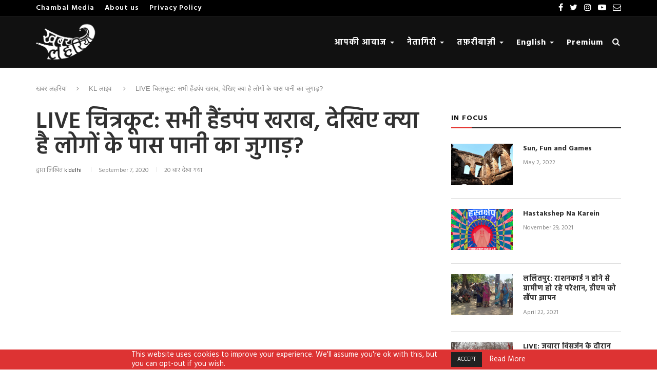

--- FILE ---
content_type: text/html; charset=UTF-8
request_url: https://tests.khabarlahariya.in/2020/09/07/all-hand-pumps-in-bad-condition/
body_size: 21671
content:
<!DOCTYPE html>
<html lang="en">
	<head>
		<meta charset="utf-8">
		<meta http-equiv="X-UA-Compatible" content="IE=edge">
		<meta name="viewport" content="width=device-width, initial-scale=1">
		<title>LIVE चित्रकूट: सभी हैंडपंप खराब, देखिए क्या है लोगों के पास पानी का जुगाड़? - KL Sandbox</title>
		<meta name='robots' content='noindex, nofollow' />

<!-- The SEO Framework by Sybre Waaijer -->
<link rel="canonical" href="https://tests.khabarlahariya.in/2020/09/07/all-hand-pumps-in-bad-condition/" />
<meta property="og:type" content="article" />
<meta property="og:locale" content="en_US" />
<meta property="og:site_name" content="KL Sandbox" />
<meta property="og:title" content="LIVE चित्रकूट: सभी हैंडपंप खराब, देखिए क्या है लोगों के पास पानी का जुगाड़?" />
<meta property="og:url" content="https://tests.khabarlahariya.in/2020/09/07/all-hand-pumps-in-bad-condition/" />
<meta property="og:image" content="https://tests.khabarlahariya.in/wp-content/uploads/2020/09/2020-09-06-1.jpg" />
<meta property="og:image:width" content="700" />
<meta property="og:image:height" content="500" />
<meta property="article:published_time" content="2020-09-07T06:43:31+00:00" />
<meta property="article:modified_time" content="2020-09-07T06:43:31+00:00" />
<meta name="twitter:card" content="summary_large_image" />
<meta name="twitter:title" content="LIVE चित्रकूट: सभी हैंडपंप खराब, देखिए क्या है लोगों के पास पानी का जुगाड़?" />
<meta name="twitter:image" content="https://tests.khabarlahariya.in/wp-content/uploads/2020/09/2020-09-06-1.jpg" />
<script type="application/ld+json">{"@context":"https://schema.org","@graph":[{"@type":"WebSite","@id":"https://tests.khabarlahariya.in/#/schema/WebSite","url":"https://tests.khabarlahariya.in/","name":"KL Sandbox","description":"New website testing environment","inLanguage":"en-US","potentialAction":{"@type":"SearchAction","target":{"@type":"EntryPoint","urlTemplate":"https://tests.khabarlahariya.in/search/{search_term_string}/"},"query-input":"required name=search_term_string"},"publisher":{"@type":"Organization","@id":"https://tests.khabarlahariya.in/#/schema/Organization","name":"KL Sandbox","url":"https://tests.khabarlahariya.in/"}},{"@type":"WebPage","@id":"https://tests.khabarlahariya.in/2020/09/07/all-hand-pumps-in-bad-condition/","url":"https://tests.khabarlahariya.in/2020/09/07/all-hand-pumps-in-bad-condition/","name":"LIVE चित्रकूट: सभी हैंडपंप खराब, देखिए क्या है लोगों के पास पानी का जुगाड़? - KL Sandbox","inLanguage":"en-US","isPartOf":{"@id":"https://tests.khabarlahariya.in/#/schema/WebSite"},"breadcrumb":{"@type":"BreadcrumbList","@id":"https://tests.khabarlahariya.in/#/schema/BreadcrumbList","itemListElement":[{"@type":"ListItem","position":1,"item":"https://tests.khabarlahariya.in/","name":"KL Sandbox"},{"@type":"ListItem","position":2,"item":"https://tests.khabarlahariya.in/category/breaking-news/","name":"Category: ताजा खबरें"},{"@type":"ListItem","position":3,"name":"LIVE चित्रकूट: सभी हैंडपंप खराब, देखिए क्या है लोगों के पास पानी का जुगाड़?"}]},"potentialAction":{"@type":"ReadAction","target":"https://tests.khabarlahariya.in/2020/09/07/all-hand-pumps-in-bad-condition/"},"datePublished":"2020-09-07T06:43:31+00:00","dateModified":"2020-09-07T06:43:31+00:00","author":{"@type":"Person","@id":"https://tests.khabarlahariya.in/#/schema/Person/c14d9bd7365bc06a75c8fc18674280f8","name":"kldelhi"}}]}</script>
<!-- / The SEO Framework by Sybre Waaijer | 3.85ms meta | 0.23ms boot -->

<link rel='dns-prefetch' href='//code.responsivevoice.org' />
<link rel='dns-prefetch' href='//maxcdn.bootstrapcdn.com' />
<link rel='dns-prefetch' href='//cdnjs.cloudflare.com' />
<link rel='dns-prefetch' href='//fonts.googleapis.com' />
<link rel='dns-prefetch' href='//www.googletagmanager.com' />
<link rel="alternate" title="oEmbed (JSON)" type="application/json+oembed" href="https://tests.khabarlahariya.in/wp-json/oembed/1.0/embed?url=https%3A%2F%2Ftests.khabarlahariya.in%2F2020%2F09%2F07%2Fall-hand-pumps-in-bad-condition%2F" />
<link rel="alternate" title="oEmbed (XML)" type="text/xml+oembed" href="https://tests.khabarlahariya.in/wp-json/oembed/1.0/embed?url=https%3A%2F%2Ftests.khabarlahariya.in%2F2020%2F09%2F07%2Fall-hand-pumps-in-bad-condition%2F&#038;format=xml" />
<style id='wp-img-auto-sizes-contain-inline-css' type='text/css'>
img:is([sizes=auto i],[sizes^="auto," i]){contain-intrinsic-size:3000px 1500px}
/*# sourceURL=wp-img-auto-sizes-contain-inline-css */
</style>
<style id='wp-emoji-styles-inline-css' type='text/css'>

	img.wp-smiley, img.emoji {
		display: inline !important;
		border: none !important;
		box-shadow: none !important;
		height: 1em !important;
		width: 1em !important;
		margin: 0 0.07em !important;
		vertical-align: -0.1em !important;
		background: none !important;
		padding: 0 !important;
	}
/*# sourceURL=wp-emoji-styles-inline-css */
</style>
<style id='wp-block-library-inline-css' type='text/css'>
:root{--wp-block-synced-color:#7a00df;--wp-block-synced-color--rgb:122,0,223;--wp-bound-block-color:var(--wp-block-synced-color);--wp-editor-canvas-background:#ddd;--wp-admin-theme-color:#007cba;--wp-admin-theme-color--rgb:0,124,186;--wp-admin-theme-color-darker-10:#006ba1;--wp-admin-theme-color-darker-10--rgb:0,107,160.5;--wp-admin-theme-color-darker-20:#005a87;--wp-admin-theme-color-darker-20--rgb:0,90,135;--wp-admin-border-width-focus:2px}@media (min-resolution:192dpi){:root{--wp-admin-border-width-focus:1.5px}}.wp-element-button{cursor:pointer}:root .has-very-light-gray-background-color{background-color:#eee}:root .has-very-dark-gray-background-color{background-color:#313131}:root .has-very-light-gray-color{color:#eee}:root .has-very-dark-gray-color{color:#313131}:root .has-vivid-green-cyan-to-vivid-cyan-blue-gradient-background{background:linear-gradient(135deg,#00d084,#0693e3)}:root .has-purple-crush-gradient-background{background:linear-gradient(135deg,#34e2e4,#4721fb 50%,#ab1dfe)}:root .has-hazy-dawn-gradient-background{background:linear-gradient(135deg,#faaca8,#dad0ec)}:root .has-subdued-olive-gradient-background{background:linear-gradient(135deg,#fafae1,#67a671)}:root .has-atomic-cream-gradient-background{background:linear-gradient(135deg,#fdd79a,#004a59)}:root .has-nightshade-gradient-background{background:linear-gradient(135deg,#330968,#31cdcf)}:root .has-midnight-gradient-background{background:linear-gradient(135deg,#020381,#2874fc)}:root{--wp--preset--font-size--normal:16px;--wp--preset--font-size--huge:42px}.has-regular-font-size{font-size:1em}.has-larger-font-size{font-size:2.625em}.has-normal-font-size{font-size:var(--wp--preset--font-size--normal)}.has-huge-font-size{font-size:var(--wp--preset--font-size--huge)}.has-text-align-center{text-align:center}.has-text-align-left{text-align:left}.has-text-align-right{text-align:right}.has-fit-text{white-space:nowrap!important}#end-resizable-editor-section{display:none}.aligncenter{clear:both}.items-justified-left{justify-content:flex-start}.items-justified-center{justify-content:center}.items-justified-right{justify-content:flex-end}.items-justified-space-between{justify-content:space-between}.screen-reader-text{border:0;clip-path:inset(50%);height:1px;margin:-1px;overflow:hidden;padding:0;position:absolute;width:1px;word-wrap:normal!important}.screen-reader-text:focus{background-color:#ddd;clip-path:none;color:#444;display:block;font-size:1em;height:auto;left:5px;line-height:normal;padding:15px 23px 14px;text-decoration:none;top:5px;width:auto;z-index:100000}html :where(.has-border-color){border-style:solid}html :where([style*=border-top-color]){border-top-style:solid}html :where([style*=border-right-color]){border-right-style:solid}html :where([style*=border-bottom-color]){border-bottom-style:solid}html :where([style*=border-left-color]){border-left-style:solid}html :where([style*=border-width]){border-style:solid}html :where([style*=border-top-width]){border-top-style:solid}html :where([style*=border-right-width]){border-right-style:solid}html :where([style*=border-bottom-width]){border-bottom-style:solid}html :where([style*=border-left-width]){border-left-style:solid}html :where(img[class*=wp-image-]){height:auto;max-width:100%}:where(figure){margin:0 0 1em}html :where(.is-position-sticky){--wp-admin--admin-bar--position-offset:var(--wp-admin--admin-bar--height,0px)}@media screen and (max-width:600px){html :where(.is-position-sticky){--wp-admin--admin-bar--position-offset:0px}}

/*# sourceURL=wp-block-library-inline-css */
</style><link rel='stylesheet' id='wc-blocks-style-css' href='https://tests.khabarlahariya.in/wp-content/plugins/woocommerce/assets/client/blocks/wc-blocks.css?ver=wc-10.4.3' type='text/css' media='all' />
<style id='global-styles-inline-css' type='text/css'>
:root{--wp--preset--aspect-ratio--square: 1;--wp--preset--aspect-ratio--4-3: 4/3;--wp--preset--aspect-ratio--3-4: 3/4;--wp--preset--aspect-ratio--3-2: 3/2;--wp--preset--aspect-ratio--2-3: 2/3;--wp--preset--aspect-ratio--16-9: 16/9;--wp--preset--aspect-ratio--9-16: 9/16;--wp--preset--color--black: #000000;--wp--preset--color--cyan-bluish-gray: #abb8c3;--wp--preset--color--white: #ffffff;--wp--preset--color--pale-pink: #f78da7;--wp--preset--color--vivid-red: #cf2e2e;--wp--preset--color--luminous-vivid-orange: #ff6900;--wp--preset--color--luminous-vivid-amber: #fcb900;--wp--preset--color--light-green-cyan: #7bdcb5;--wp--preset--color--vivid-green-cyan: #00d084;--wp--preset--color--pale-cyan-blue: #8ed1fc;--wp--preset--color--vivid-cyan-blue: #0693e3;--wp--preset--color--vivid-purple: #9b51e0;--wp--preset--gradient--vivid-cyan-blue-to-vivid-purple: linear-gradient(135deg,rgb(6,147,227) 0%,rgb(155,81,224) 100%);--wp--preset--gradient--light-green-cyan-to-vivid-green-cyan: linear-gradient(135deg,rgb(122,220,180) 0%,rgb(0,208,130) 100%);--wp--preset--gradient--luminous-vivid-amber-to-luminous-vivid-orange: linear-gradient(135deg,rgb(252,185,0) 0%,rgb(255,105,0) 100%);--wp--preset--gradient--luminous-vivid-orange-to-vivid-red: linear-gradient(135deg,rgb(255,105,0) 0%,rgb(207,46,46) 100%);--wp--preset--gradient--very-light-gray-to-cyan-bluish-gray: linear-gradient(135deg,rgb(238,238,238) 0%,rgb(169,184,195) 100%);--wp--preset--gradient--cool-to-warm-spectrum: linear-gradient(135deg,rgb(74,234,220) 0%,rgb(151,120,209) 20%,rgb(207,42,186) 40%,rgb(238,44,130) 60%,rgb(251,105,98) 80%,rgb(254,248,76) 100%);--wp--preset--gradient--blush-light-purple: linear-gradient(135deg,rgb(255,206,236) 0%,rgb(152,150,240) 100%);--wp--preset--gradient--blush-bordeaux: linear-gradient(135deg,rgb(254,205,165) 0%,rgb(254,45,45) 50%,rgb(107,0,62) 100%);--wp--preset--gradient--luminous-dusk: linear-gradient(135deg,rgb(255,203,112) 0%,rgb(199,81,192) 50%,rgb(65,88,208) 100%);--wp--preset--gradient--pale-ocean: linear-gradient(135deg,rgb(255,245,203) 0%,rgb(182,227,212) 50%,rgb(51,167,181) 100%);--wp--preset--gradient--electric-grass: linear-gradient(135deg,rgb(202,248,128) 0%,rgb(113,206,126) 100%);--wp--preset--gradient--midnight: linear-gradient(135deg,rgb(2,3,129) 0%,rgb(40,116,252) 100%);--wp--preset--font-size--small: 13px;--wp--preset--font-size--medium: 20px;--wp--preset--font-size--large: 36px;--wp--preset--font-size--x-large: 42px;--wp--preset--spacing--20: 0.44rem;--wp--preset--spacing--30: 0.67rem;--wp--preset--spacing--40: 1rem;--wp--preset--spacing--50: 1.5rem;--wp--preset--spacing--60: 2.25rem;--wp--preset--spacing--70: 3.38rem;--wp--preset--spacing--80: 5.06rem;--wp--preset--shadow--natural: 6px 6px 9px rgba(0, 0, 0, 0.2);--wp--preset--shadow--deep: 12px 12px 50px rgba(0, 0, 0, 0.4);--wp--preset--shadow--sharp: 6px 6px 0px rgba(0, 0, 0, 0.2);--wp--preset--shadow--outlined: 6px 6px 0px -3px rgb(255, 255, 255), 6px 6px rgb(0, 0, 0);--wp--preset--shadow--crisp: 6px 6px 0px rgb(0, 0, 0);}:where(.is-layout-flex){gap: 0.5em;}:where(.is-layout-grid){gap: 0.5em;}body .is-layout-flex{display: flex;}.is-layout-flex{flex-wrap: wrap;align-items: center;}.is-layout-flex > :is(*, div){margin: 0;}body .is-layout-grid{display: grid;}.is-layout-grid > :is(*, div){margin: 0;}:where(.wp-block-columns.is-layout-flex){gap: 2em;}:where(.wp-block-columns.is-layout-grid){gap: 2em;}:where(.wp-block-post-template.is-layout-flex){gap: 1.25em;}:where(.wp-block-post-template.is-layout-grid){gap: 1.25em;}.has-black-color{color: var(--wp--preset--color--black) !important;}.has-cyan-bluish-gray-color{color: var(--wp--preset--color--cyan-bluish-gray) !important;}.has-white-color{color: var(--wp--preset--color--white) !important;}.has-pale-pink-color{color: var(--wp--preset--color--pale-pink) !important;}.has-vivid-red-color{color: var(--wp--preset--color--vivid-red) !important;}.has-luminous-vivid-orange-color{color: var(--wp--preset--color--luminous-vivid-orange) !important;}.has-luminous-vivid-amber-color{color: var(--wp--preset--color--luminous-vivid-amber) !important;}.has-light-green-cyan-color{color: var(--wp--preset--color--light-green-cyan) !important;}.has-vivid-green-cyan-color{color: var(--wp--preset--color--vivid-green-cyan) !important;}.has-pale-cyan-blue-color{color: var(--wp--preset--color--pale-cyan-blue) !important;}.has-vivid-cyan-blue-color{color: var(--wp--preset--color--vivid-cyan-blue) !important;}.has-vivid-purple-color{color: var(--wp--preset--color--vivid-purple) !important;}.has-black-background-color{background-color: var(--wp--preset--color--black) !important;}.has-cyan-bluish-gray-background-color{background-color: var(--wp--preset--color--cyan-bluish-gray) !important;}.has-white-background-color{background-color: var(--wp--preset--color--white) !important;}.has-pale-pink-background-color{background-color: var(--wp--preset--color--pale-pink) !important;}.has-vivid-red-background-color{background-color: var(--wp--preset--color--vivid-red) !important;}.has-luminous-vivid-orange-background-color{background-color: var(--wp--preset--color--luminous-vivid-orange) !important;}.has-luminous-vivid-amber-background-color{background-color: var(--wp--preset--color--luminous-vivid-amber) !important;}.has-light-green-cyan-background-color{background-color: var(--wp--preset--color--light-green-cyan) !important;}.has-vivid-green-cyan-background-color{background-color: var(--wp--preset--color--vivid-green-cyan) !important;}.has-pale-cyan-blue-background-color{background-color: var(--wp--preset--color--pale-cyan-blue) !important;}.has-vivid-cyan-blue-background-color{background-color: var(--wp--preset--color--vivid-cyan-blue) !important;}.has-vivid-purple-background-color{background-color: var(--wp--preset--color--vivid-purple) !important;}.has-black-border-color{border-color: var(--wp--preset--color--black) !important;}.has-cyan-bluish-gray-border-color{border-color: var(--wp--preset--color--cyan-bluish-gray) !important;}.has-white-border-color{border-color: var(--wp--preset--color--white) !important;}.has-pale-pink-border-color{border-color: var(--wp--preset--color--pale-pink) !important;}.has-vivid-red-border-color{border-color: var(--wp--preset--color--vivid-red) !important;}.has-luminous-vivid-orange-border-color{border-color: var(--wp--preset--color--luminous-vivid-orange) !important;}.has-luminous-vivid-amber-border-color{border-color: var(--wp--preset--color--luminous-vivid-amber) !important;}.has-light-green-cyan-border-color{border-color: var(--wp--preset--color--light-green-cyan) !important;}.has-vivid-green-cyan-border-color{border-color: var(--wp--preset--color--vivid-green-cyan) !important;}.has-pale-cyan-blue-border-color{border-color: var(--wp--preset--color--pale-cyan-blue) !important;}.has-vivid-cyan-blue-border-color{border-color: var(--wp--preset--color--vivid-cyan-blue) !important;}.has-vivid-purple-border-color{border-color: var(--wp--preset--color--vivid-purple) !important;}.has-vivid-cyan-blue-to-vivid-purple-gradient-background{background: var(--wp--preset--gradient--vivid-cyan-blue-to-vivid-purple) !important;}.has-light-green-cyan-to-vivid-green-cyan-gradient-background{background: var(--wp--preset--gradient--light-green-cyan-to-vivid-green-cyan) !important;}.has-luminous-vivid-amber-to-luminous-vivid-orange-gradient-background{background: var(--wp--preset--gradient--luminous-vivid-amber-to-luminous-vivid-orange) !important;}.has-luminous-vivid-orange-to-vivid-red-gradient-background{background: var(--wp--preset--gradient--luminous-vivid-orange-to-vivid-red) !important;}.has-very-light-gray-to-cyan-bluish-gray-gradient-background{background: var(--wp--preset--gradient--very-light-gray-to-cyan-bluish-gray) !important;}.has-cool-to-warm-spectrum-gradient-background{background: var(--wp--preset--gradient--cool-to-warm-spectrum) !important;}.has-blush-light-purple-gradient-background{background: var(--wp--preset--gradient--blush-light-purple) !important;}.has-blush-bordeaux-gradient-background{background: var(--wp--preset--gradient--blush-bordeaux) !important;}.has-luminous-dusk-gradient-background{background: var(--wp--preset--gradient--luminous-dusk) !important;}.has-pale-ocean-gradient-background{background: var(--wp--preset--gradient--pale-ocean) !important;}.has-electric-grass-gradient-background{background: var(--wp--preset--gradient--electric-grass) !important;}.has-midnight-gradient-background{background: var(--wp--preset--gradient--midnight) !important;}.has-small-font-size{font-size: var(--wp--preset--font-size--small) !important;}.has-medium-font-size{font-size: var(--wp--preset--font-size--medium) !important;}.has-large-font-size{font-size: var(--wp--preset--font-size--large) !important;}.has-x-large-font-size{font-size: var(--wp--preset--font-size--x-large) !important;}
/*# sourceURL=global-styles-inline-css */
</style>

<style id='classic-theme-styles-inline-css' type='text/css'>
/*! This file is auto-generated */
.wp-block-button__link{color:#fff;background-color:#32373c;border-radius:9999px;box-shadow:none;text-decoration:none;padding:calc(.667em + 2px) calc(1.333em + 2px);font-size:1.125em}.wp-block-file__button{background:#32373c;color:#fff;text-decoration:none}
/*# sourceURL=/wp-includes/css/classic-themes.min.css */
</style>
<link rel='stylesheet' id='cookie-law-info-css' href='https://tests.khabarlahariya.in/wp-content/plugins/cookie-law-info/legacy/public/css/cookie-law-info-public.css?ver=3.3.9.1' type='text/css' media='all' />
<link rel='stylesheet' id='cookie-law-info-gdpr-css' href='https://tests.khabarlahariya.in/wp-content/plugins/cookie-law-info/legacy/public/css/cookie-law-info-gdpr.css?ver=3.3.9.1' type='text/css' media='all' />
<link rel='stylesheet' id='klhpcp-css-css' href='https://tests.khabarlahariya.in/wp-content/plugins/kl-hide-premium-content/assets/css/main.css?ver=1769522838' type='text/css' media='all' />
<link rel='stylesheet' id='orbit-main-css' href='https://tests.khabarlahariya.in/wp-content/plugins/orbit-bundle/dist/css/main.css?ver=1769522838' type='text/css' media='all' />
<link rel='stylesheet' id='orbit-common-css' href='https://tests.khabarlahariya.in/wp-content/plugins/orbit-bundle/dist/css/common.css?ver=1769522838' type='text/css' media='all' />
<link rel='stylesheet' id='rv-style-css' href='https://tests.khabarlahariya.in/wp-content/plugins/responsivevoice-text-to-speech/includes/css/responsivevoice.css?ver=6.9' type='text/css' media='all' />
<link rel='stylesheet' id='buttonscript-css' href='https://tests.khabarlahariya.in/wp-content/plugins/sputznik-siteorigin-widgets/assets/css/sow.css?ver=1769522838' type='text/css' media='all' />
<link rel='stylesheet' id='woocommerce-layout-css' href='https://tests.khabarlahariya.in/wp-content/plugins/woocommerce/assets/css/woocommerce-layout.css?ver=10.4.3' type='text/css' media='all' />
<link rel='stylesheet' id='woocommerce-smallscreen-css' href='https://tests.khabarlahariya.in/wp-content/plugins/woocommerce/assets/css/woocommerce-smallscreen.css?ver=10.4.3' type='text/css' media='only screen and (max-width: 768px)' />
<link rel='stylesheet' id='woocommerce-general-css' href='https://tests.khabarlahariya.in/wp-content/plugins/woocommerce/assets/css/woocommerce.css?ver=10.4.3' type='text/css' media='all' />
<style id='woocommerce-inline-inline-css' type='text/css'>
.woocommerce form .form-row .required { visibility: visible; }
/*# sourceURL=woocommerce-inline-inline-css */
</style>
<link rel='stylesheet' id='bootstrap-css' href='https://maxcdn.bootstrapcdn.com/bootstrap/3.3.4/css/bootstrap.min.css' type='text/css' media='all' />
<link rel='stylesheet' id='font-awesome-css' href='https://maxcdn.bootstrapcdn.com/font-awesome/4.7.0/css/font-awesome.min.css' type='text/css' media='all' />
<link rel='stylesheet' id='google-fonts-css' href='//fonts.googleapis.com/css?family=Hind|' type='text/css' media='all' />
<link rel='stylesheet' id='kl-core-style-css' href='https://tests.khabarlahariya.in/wp-content/themes/kl-wp-theme/css/main.css?ver=1769522838' type='text/css' media='all' />
<link rel='stylesheet' id='hindi-google-fonts-css' href='https://fonts.googleapis.com/css2?family=Hind%3Awght%40300%3B400%3B500%3B600%3B700&#038;display=swap&#038;ver=1.0.0' type='text/css' media='all' />
<script type="text/javascript" src="https://tests.khabarlahariya.in/wp-includes/js/jquery/jquery.min.js?ver=3.7.1" id="jquery-core-js"></script>
<script type="text/javascript" src="https://tests.khabarlahariya.in/wp-includes/js/jquery/jquery-migrate.min.js?ver=3.4.1" id="jquery-migrate-js"></script>
<script type="text/javascript" id="cookie-law-info-js-extra">
/* <![CDATA[ */
var Cli_Data = {"nn_cookie_ids":[],"cookielist":[],"non_necessary_cookies":[],"ccpaEnabled":"","ccpaRegionBased":"","ccpaBarEnabled":"","strictlyEnabled":["necessary","obligatoire"],"ccpaType":"gdpr","js_blocking":"1","custom_integration":"","triggerDomRefresh":"","secure_cookies":""};
var cli_cookiebar_settings = {"animate_speed_hide":"500","animate_speed_show":"500","background":"#dd3333","border":"#b1a6a6c2","border_on":"","button_1_button_colour":"#212121","button_1_button_hover":"#1a1a1a","button_1_link_colour":"#fff","button_1_as_button":"1","button_1_new_win":"","button_2_button_colour":"#333","button_2_button_hover":"#292929","button_2_link_colour":"#ffffff","button_2_as_button":"","button_2_hidebar":"","button_3_button_colour":"#3566bb","button_3_button_hover":"#2a5296","button_3_link_colour":"#fff","button_3_as_button":"1","button_3_new_win":"","button_4_button_colour":"#000","button_4_button_hover":"#000000","button_4_link_colour":"#333333","button_4_as_button":"","button_7_button_colour":"#61a229","button_7_button_hover":"#4e8221","button_7_link_colour":"#fff","button_7_as_button":"1","button_7_new_win":"","font_family":"inherit","header_fix":"","notify_animate_hide":"1","notify_animate_show":"","notify_div_id":"#cookie-law-info-bar","notify_position_horizontal":"right","notify_position_vertical":"bottom","scroll_close":"","scroll_close_reload":"","accept_close_reload":"","reject_close_reload":"","showagain_tab":"","showagain_background":"#fff","showagain_border":"#000","showagain_div_id":"#cookie-law-info-again","showagain_x_position":"100px","text":"#ffffff","show_once_yn":"","show_once":"10000","logging_on":"","as_popup":"","popup_overlay":"1","bar_heading_text":"","cookie_bar_as":"banner","popup_showagain_position":"bottom-right","widget_position":"left"};
var log_object = {"ajax_url":"https://tests.khabarlahariya.in/wp-admin/admin-ajax.php"};
//# sourceURL=cookie-law-info-js-extra
/* ]]> */
</script>
<script type="text/javascript" src="https://tests.khabarlahariya.in/wp-content/plugins/cookie-law-info/legacy/public/js/cookie-law-info-public.js?ver=3.3.9.1" id="cookie-law-info-js"></script>
<script type="text/javascript" src="https://code.responsivevoice.org/responsivevoice.js?key=vboZU3UE" id="responsive-voice-js"></script>
<script type="text/javascript" src="https://tests.khabarlahariya.in/wp-content/plugins/woocommerce/assets/js/jquery-blockui/jquery.blockUI.min.js?ver=2.7.0-wc.10.4.3" id="wc-jquery-blockui-js" defer="defer" data-wp-strategy="defer"></script>
<script type="text/javascript" id="wc-add-to-cart-js-extra">
/* <![CDATA[ */
var wc_add_to_cart_params = {"ajax_url":"/wp-admin/admin-ajax.php","wc_ajax_url":"/?wc-ajax=%%endpoint%%","i18n_view_cart":"View cart","cart_url":"https://tests.khabarlahariya.in/cart/","is_cart":"","cart_redirect_after_add":"yes"};
//# sourceURL=wc-add-to-cart-js-extra
/* ]]> */
</script>
<script type="text/javascript" src="https://tests.khabarlahariya.in/wp-content/plugins/woocommerce/assets/js/frontend/add-to-cart.min.js?ver=10.4.3" id="wc-add-to-cart-js" defer="defer" data-wp-strategy="defer"></script>
<script type="text/javascript" src="https://tests.khabarlahariya.in/wp-content/plugins/woocommerce/assets/js/js-cookie/js.cookie.min.js?ver=2.1.4-wc.10.4.3" id="wc-js-cookie-js" defer="defer" data-wp-strategy="defer"></script>
<script type="text/javascript" id="woocommerce-js-extra">
/* <![CDATA[ */
var woocommerce_params = {"ajax_url":"/wp-admin/admin-ajax.php","wc_ajax_url":"/?wc-ajax=%%endpoint%%","i18n_password_show":"Show password","i18n_password_hide":"Hide password"};
//# sourceURL=woocommerce-js-extra
/* ]]> */
</script>
<script type="text/javascript" src="https://tests.khabarlahariya.in/wp-content/plugins/woocommerce/assets/js/frontend/woocommerce.min.js?ver=10.4.3" id="woocommerce-js" defer="defer" data-wp-strategy="defer"></script>
<link rel="https://api.w.org/" href="https://tests.khabarlahariya.in/wp-json/" /><link rel="alternate" title="JSON" type="application/json" href="https://tests.khabarlahariya.in/wp-json/wp/v2/posts/88164" /><link rel="EditURI" type="application/rsd+xml" title="RSD" href="https://tests.khabarlahariya.in/xmlrpc.php?rsd" />
<meta name="generator" content="Site Kit by Google 1.168.0" /><script>
	function expand(param) {
		param.style.display = (param.style.display == "none") ? "block" : "none";
	}
	function read_toggle(id, more, less) {
		el = document.getElementById("readlink" + id);
		el.innerHTML = (el.innerHTML == more) ? less : more;
		expand(document.getElementById("read" + id));
	}
	</script><style type='text/css'>body{ font-family: 'Hind',sans-serif;font-size: 16px;}
h1,h2,h3,h4,h5,h6{ font-family: 'Hind',sans-serif;font-size: ;}nav{ font-family: 'Hind',sans-serif;font-size: 16px;}</style>	<noscript><style>.woocommerce-product-gallery{ opacity: 1 !important; }</style></noscript>
	<style type="text/css">

*[id^='readlink'] {
 font-weight: normal;
 color: #ffffff;
 background: ;
 padding: 0px;
 border-bottom: 1px solid #ffffff;
 -webkit-box-shadow: none !important;
 box-shadow: none !important;
 -webkit-transition: none !important;
}

*[id^='readlink']:hover {
 font-weight: normal;
 color: ;
 padding: 0px;
 border-bottom: 1px solid #ffffff;
}

*[id^='readlink']:focus {
 outline: none;
 color: #ffffff;
}

</style>
		<style type="text/css" id="wp-custom-css">
			h3.widget-title{
  display: block;
  position: relative;
  color: #111111;
  font-size: 14px;
  font-weight: 600;
  text-transform: uppercase;
  padding: 8px 0px 7px;
  border-bottom: 3px solid #313131;
	margin-bottom: 30px;
}
h3.widget-title:before{
	content: '';
  position: absolute;
  left: 0;
  bottom: -3px;
  width: 40px;
  height: 3px;
  background-color: #e53935;
}
@media(max-width:768px){
	.team-title .sow-testimonials .sow-testimonial-wrapper.sow-user-middle.sow-layout-text-below{
				justify-content: center !important;
			 }}
.headline-text h1 {font-weight:600px;}


/* NARROW WIDTH PAGE */
body.page-id-89072 > #kl-page-content,
body.page-id-89072 > .container.kl-breadcrumb,
body.page-id-89070 > #kl-page-content,
body.page-id-89070 > .container.kl-breadcrumb{
 	width: 900px;
}

@media only screen and (min-width: 961px) and (max-width: 1169px){
	body.page-id-89072 > #kl-page-content,
	body.page-id-89072 > .container.kl-breadcrumb,
	body.page-id-89070 > #kl-page-content,
	body.page-id-89070 > .container.kl-breadcrumb{
 		width: 940px;
	}
}

@media only screen and (min-width: 768px) and (max-width: 960px){
	body.page-id-89072 > #kl-page-content,
	body.page-id-89072 > .container.kl-breadcrumb,
	body.page-id-89070 > #kl-page-content,
	body.page-id-89070 > .container.kl-breadcrumb	{
 		width: 754px !important;
	}
}

@media(max-width: 768px){
	body.page-id-89072 > #kl-page-content,
	body.page-id-89072 > .container.kl-breadcrumb,
	body.page-id-89070 > #kl-page-content,
	body.page-id-89070 > .container.kl-breadcrumb	{
 		width: 100%;
	}
}

.kl-header #kl-navigation{
	overflow: unset !important;
}		</style>
			<link rel='stylesheet' id='so-css-kl-wp-theme-css' href='https://tests.khabarlahariya.in/wp-content/uploads/so-css/so-css-kl-wp-theme.css?ver=1739816780' type='text/css' media='all' />
<link rel='stylesheet' id='mediaelement-css' href='https://tests.khabarlahariya.in/wp-includes/js/mediaelement/mediaelementplayer-legacy.min.css?ver=4.2.17' type='text/css' media='all' />
<link rel='stylesheet' id='wp-mediaelement-css' href='https://tests.khabarlahariya.in/wp-includes/js/mediaelement/wp-mediaelement.min.css?ver=6.9' type='text/css' media='all' />
<link rel='stylesheet' id='siteorigin-panels-front-css' href='https://tests.khabarlahariya.in/wp-content/plugins/siteorigin-panels/css/front-flex.min.css?ver=2.33.5' type='text/css' media='all' />
<link rel='stylesheet' id='sow-headline-default-d1e5faf57d77-css' href='https://tests.khabarlahariya.in/wp-content/uploads/siteorigin-widgets/sow-headline-default-d1e5faf57d77.css?ver=6.9' type='text/css' media='all' />
<link rel='stylesheet' id='sow-social-media-buttons-flat-8ff2a9278ea7-css' href='https://tests.khabarlahariya.in/wp-content/uploads/siteorigin-widgets/sow-social-media-buttons-flat-8ff2a9278ea7.css?ver=6.9' type='text/css' media='all' />
<link rel='stylesheet' id='siteorigin-widget-icon-font-fontawesome-css' href='https://tests.khabarlahariya.in/wp-content/plugins/so-widgets-bundle/icons/fontawesome/style.css?ver=6.9' type='text/css' media='all' />
<link rel='stylesheet' id='cookie-law-info-table-css' href='https://tests.khabarlahariya.in/wp-content/plugins/cookie-law-info/legacy/public/css/cookie-law-info-table.css?ver=3.3.9.1' type='text/css' media='all' />
</head>
	<body class="wp-singular post-template-default single single-post postid-88164 single-format-video wp-theme-kl-wp-theme theme-kl-wp-theme woocommerce-no-js">
		<!-- TOP BAR -->
<div class="kl-top-bar">
  <div class="container">
    <div class="kl-headline">
      <!-- TOPBAR MENU -->
<div class="kl-topbar-menu">
  <ul id="menu-topbar-menu" class="topbar-menu list-unstyled"><li itemscope="itemscope" itemtype="https://www.schema.org/SiteNavigationElement" id="menu-item-95786" class="menu-item menu-item-type-custom menu-item-object-custom menu-item-95786"><a title="Chambal Media" target="_blank" href="https://chambalmedia.com">Chambal Media</a></li>
<li itemscope="itemscope" itemtype="https://www.schema.org/SiteNavigationElement" id="menu-item-95763" class="menu-item menu-item-type-post_type menu-item-object-page menu-item-95763"><a title="About us" href="https://tests.khabarlahariya.in/about-us/">About us</a></li>
<li itemscope="itemscope" itemtype="https://www.schema.org/SiteNavigationElement" id="menu-item-95764" class="menu-item menu-item-type-post_type menu-item-object-page menu-item-95764"><a title="Privacy Policy" href="https://tests.khabarlahariya.in/privacy-policy/">Privacy Policy</a></li>
</ul></div>
      <div class="kl-topbar-social">
  <div class="topbar-social-inner">
                  <a href="https://www.facebook.com/khabarlahariya/" target="_blank"><i class="fa fa-facebook"></i></a>
                        <a href="https://twitter.com/KhabarLahariya" target="_blank"><i class="fa fa-twitter"></i></a>
                        <a href="https://instagram.com/KhabarLahariya" target="_blank"><i class="fa fa-instagram"></i></a>
                        <a href="https://www.youtube.com/channel/UCbvNC1RcIdlM2Kzn-QnjFng" target="_blank"><i class="fa fa-youtube-play"></i></a>
                				<a href="mailto:info@khabarlahariya.org"><i class="fa fa-envelope-o"></i></a>
                        <a href="/login">Login</a>
			      </div>
</div>
    </div>
  </div>
</div>
<!-- TOP BAR -->
<a id="close-mobile-nav" class="header-1"><i class="fa fa-close"></i></a>
<nav id="mobile-nav" class="header-1">
	<div class="logo logo-mobile"><a href="https://tests.khabarlahariya.in"><img src="https://tests.khabarlahariya.in/wp-content/uploads/2021/02/KL-Logo-Black.png" alt="KL Logo"></a></div>  <div class="kl-topbar-social">
  <div class="topbar-social-inner">
                  <a href="https://www.facebook.com/khabarlahariya/" target="_blank"><i class="fa fa-facebook"></i></a>
                        <a href="https://twitter.com/KhabarLahariya" target="_blank"><i class="fa fa-twitter"></i></a>
                        <a href="https://instagram.com/KhabarLahariya" target="_blank"><i class="fa fa-instagram"></i></a>
                        <a href="https://www.youtube.com/channel/UCbvNC1RcIdlM2Kzn-QnjFng" target="_blank"><i class="fa fa-youtube-play"></i></a>
                				<a href="mailto:info@khabarlahariya.org"><i class="fa fa-envelope-o"></i></a>
                        <a href="/login">Login</a>
			      </div>
</div>
  <ul id="menu-main" class="menu"><li itemscope="itemscope" itemtype="https://www.schema.org/SiteNavigationElement" id="menu-item-89726" class="menu-item menu-item-type-custom menu-item-object-custom menu-item-has-children menu-item-89726 dropdown"><a title="आपकी आवाज" href="#" class="dropdown-toggle" aria-haspopup="true">आपकी आवाज <span class="caret"></span></a>
<ul role="menu" class=" dropdown-menu" >
	<li itemscope="itemscope" itemtype="https://www.schema.org/SiteNavigationElement" id="menu-item-89725" class="menu-item menu-item-type-taxonomy menu-item-object-category menu-item-89725"><a title="विकास" href="https://tests.khabarlahariya.in/category/rural-development/">विकास</a></li>
	<li itemscope="itemscope" itemtype="https://www.schema.org/SiteNavigationElement" id="menu-item-89727" class="menu-item menu-item-type-taxonomy menu-item-object-category menu-item-89727"><a title="महिलाओं के खिलाफ हिंसा" href="https://tests.khabarlahariya.in/category/violence-against-women/">महिलाओं के खिलाफ हिंसा</a></li>
	<li itemscope="itemscope" itemtype="https://www.schema.org/SiteNavigationElement" id="menu-item-89728" class="menu-item menu-item-type-taxonomy menu-item-object-category menu-item-89728"><a title="औरतें काम पर" href="https://tests.khabarlahariya.in/category/women-at-work/">औरतें काम पर</a></li>
	<li itemscope="itemscope" itemtype="https://www.schema.org/SiteNavigationElement" id="menu-item-89729" class="menu-item menu-item-type-taxonomy menu-item-object-category menu-item-89729"><a title="द कविता शो" href="https://tests.khabarlahariya.in/category/the-kavita-show/">द कविता शो</a></li>
	<li itemscope="itemscope" itemtype="https://www.schema.org/SiteNavigationElement" id="menu-item-89734" class="menu-item menu-item-type-taxonomy menu-item-object-category menu-item-89734"><a title="एडिटर देगी जवाब" href="https://tests.khabarlahariya.in/category/editor-will-respond/">एडिटर देगी जवाब</a></li>
	<li itemscope="itemscope" itemtype="https://www.schema.org/SiteNavigationElement" id="menu-item-89733" class="menu-item menu-item-type-taxonomy menu-item-object-category menu-item-89733"><a title="जासूस या जर्नलिस्ट" href="https://tests.khabarlahariya.in/category/spy-or-journalist/">जासूस या जर्नलिस्ट</a></li>
	<li itemscope="itemscope" itemtype="https://www.schema.org/SiteNavigationElement" id="menu-item-89732" class="menu-item menu-item-type-taxonomy menu-item-object-category menu-item-89732"><a title="क्राइम" href="https://tests.khabarlahariya.in/category/crime/">क्राइम</a></li>
	<li itemscope="itemscope" itemtype="https://www.schema.org/SiteNavigationElement" id="menu-item-89730" class="menu-item menu-item-type-taxonomy menu-item-object-category menu-item-89730"><a title="भ्रष्टाचार" href="https://tests.khabarlahariya.in/category/corruption/">भ्रष्टाचार</a></li>
	<li itemscope="itemscope" itemtype="https://www.schema.org/SiteNavigationElement" id="menu-item-89731" class="menu-item menu-item-type-taxonomy menu-item-object-category menu-item-89731"><a title="कोरोना वायरस" href="https://tests.khabarlahariya.in/category/corona-virus/">कोरोना वायरस</a></li>
</ul>
</li>
<li itemscope="itemscope" itemtype="https://www.schema.org/SiteNavigationElement" id="menu-item-89735" class="menu-item menu-item-type-custom menu-item-object-custom menu-item-has-children menu-item-89735 dropdown"><a title="नेतागिरी" href="#" class="dropdown-toggle" aria-haspopup="true">नेतागिरी <span class="caret"></span></a>
<ul role="menu" class=" dropdown-menu" >
	<li itemscope="itemscope" itemtype="https://www.schema.org/SiteNavigationElement" id="menu-item-89736" class="menu-item menu-item-type-taxonomy menu-item-object-category menu-item-89736"><a title="राजनीति" href="https://tests.khabarlahariya.in/category/world-politics/">राजनीति</a></li>
	<li itemscope="itemscope" itemtype="https://www.schema.org/SiteNavigationElement" id="menu-item-89737" class="menu-item menu-item-type-taxonomy menu-item-object-category menu-item-89737"><a title="राजनीती, रस, राय" href="https://tests.khabarlahariya.in/category/rajneeti-ras-rai/">राजनीती, रस, राय</a></li>
</ul>
</li>
<li itemscope="itemscope" itemtype="https://www.schema.org/SiteNavigationElement" id="menu-item-89738" class="menu-item menu-item-type-custom menu-item-object-custom menu-item-has-children menu-item-89738 dropdown"><a title="तफ़रीबाज़ी" href="#" class="dropdown-toggle" aria-haspopup="true">तफ़रीबाज़ी <span class="caret"></span></a>
<ul role="menu" class=" dropdown-menu" >
	<li itemscope="itemscope" itemtype="https://www.schema.org/SiteNavigationElement" id="menu-item-89744" class="menu-item menu-item-type-taxonomy menu-item-object-category menu-item-89744"><a title="मनोरंजन" href="https://tests.khabarlahariya.in/category/entertainment/">मनोरंजन</a></li>
	<li itemscope="itemscope" itemtype="https://www.schema.org/SiteNavigationElement" id="menu-item-89740" class="menu-item menu-item-type-taxonomy menu-item-object-category menu-item-89740"><a title="खेल" href="https://tests.khabarlahariya.in/category/sports-special/">खेल</a></li>
	<li itemscope="itemscope" itemtype="https://www.schema.org/SiteNavigationElement" id="menu-item-89741" class="menu-item menu-item-type-taxonomy menu-item-object-category menu-item-89741"><a title="जवानी दीवानी" href="https://tests.khabarlahariya.in/category/youth/">जवानी दीवानी</a></li>
	<li itemscope="itemscope" itemtype="https://www.schema.org/SiteNavigationElement" id="menu-item-89742" class="menu-item menu-item-type-taxonomy menu-item-object-category menu-item-89742"><a title="पर्यटन" href="https://tests.khabarlahariya.in/category/tourism/">पर्यटन</a></li>
	<li itemscope="itemscope" itemtype="https://www.schema.org/SiteNavigationElement" id="menu-item-89739" class="menu-item menu-item-type-taxonomy menu-item-object-category menu-item-89739"><a title="आओ थोड़ा फिल्मी हो जाए" href="https://tests.khabarlahariya.in/category/film-review/">आओ थोड़ा फिल्मी हो जाए</a></li>
	<li itemscope="itemscope" itemtype="https://www.schema.org/SiteNavigationElement" id="menu-item-89743" class="menu-item menu-item-type-taxonomy menu-item-object-category menu-item-89743"><a title="भोजपुरी पंच तड़का" href="https://tests.khabarlahariya.in/category/bhojpuri-countdown-show/">भोजपुरी पंच तड़का</a></li>
</ul>
</li>
<li itemscope="itemscope" itemtype="https://www.schema.org/SiteNavigationElement" id="menu-item-89008" class="menu-item menu-item-type-taxonomy menu-item-object-category menu-item-has-children menu-item-89008 dropdown"><a title="English" href="https://tests.khabarlahariya.in/category/english/" class="dropdown-toggle" aria-haspopup="true">English <span class="caret"></span></a>
<ul role="menu" class=" dropdown-menu" >
	<li itemscope="itemscope" itemtype="https://www.schema.org/SiteNavigationElement" id="menu-item-89009" class="menu-item menu-item-type-taxonomy menu-item-object-category menu-item-89009"><a title="Development" href="https://tests.khabarlahariya.in/category/development/">Development</a></li>
	<li itemscope="itemscope" itemtype="https://www.schema.org/SiteNavigationElement" id="menu-item-89010" class="menu-item menu-item-type-taxonomy menu-item-object-category menu-item-89010"><a title="Gender &amp; Caste" href="https://tests.khabarlahariya.in/category/gender-caste/">Gender &amp; Caste</a></li>
	<li itemscope="itemscope" itemtype="https://www.schema.org/SiteNavigationElement" id="menu-item-89011" class="menu-item menu-item-type-taxonomy menu-item-object-category menu-item-89011"><a title="Youth and Culture" href="https://tests.khabarlahariya.in/category/youth-and-culture/">Youth and Culture</a></li>
	<li itemscope="itemscope" itemtype="https://www.schema.org/SiteNavigationElement" id="menu-item-89724" class="menu-item menu-item-type-custom menu-item-object-custom menu-item-89724"><a title="Bundelkhand and Beyond" href="#">Bundelkhand and Beyond</a></li>
	<li itemscope="itemscope" itemtype="https://www.schema.org/SiteNavigationElement" id="menu-item-89012" class="menu-item menu-item-type-taxonomy menu-item-object-category menu-item-89012"><a title="Politics" href="https://tests.khabarlahariya.in/category/politics/">Politics</a></li>
</ul>
</li>
<li itemscope="itemscope" itemtype="https://www.schema.org/SiteNavigationElement" id="menu-item-95999" class="menu-item menu-item-type-taxonomy menu-item-object-category menu-item-95999"><a title="Premium" href="https://tests.khabarlahariya.in/category/premium/">Premium</a></li>
</ul>  <!-- TOPBAR MENU -->
<div class="kl-topbar-menu">
  <ul id="menu-topbar-menu-1" class="topbar-menu list-unstyled"><li itemscope="itemscope" itemtype="https://www.schema.org/SiteNavigationElement" class="menu-item menu-item-type-custom menu-item-object-custom menu-item-95786"><a title="Chambal Media" target="_blank" href="https://chambalmedia.com">Chambal Media</a></li>
<li itemscope="itemscope" itemtype="https://www.schema.org/SiteNavigationElement" class="menu-item menu-item-type-post_type menu-item-object-page menu-item-95763"><a title="About us" href="https://tests.khabarlahariya.in/about-us/">About us</a></li>
<li itemscope="itemscope" itemtype="https://www.schema.org/SiteNavigationElement" class="menu-item menu-item-type-post_type menu-item-object-page menu-item-95764"><a title="Privacy Policy" href="https://tests.khabarlahariya.in/privacy-policy/">Privacy Policy</a></li>
</ul></div>
</nav>
<div class="header1 header2 kl-header" data-kl-header="header2">
  <!-- Navigation -->
  <nav id="kl-navigation">
    <div class="container">
      <div class="button-menu-mobile"><i class="fa fa-bars"></i></div>
			<div class="logo logo-desktop"><a href="https://tests.khabarlahariya.in"><img src="https://tests.khabarlahariya.in/wp-content/uploads/2021/02/KL-logo-white.png" alt="KL Logo"></a></div>			<ul id="menu-main-1" class="menu"><li itemscope="itemscope" itemtype="https://www.schema.org/SiteNavigationElement" class="menu-item menu-item-type-custom menu-item-object-custom menu-item-has-children menu-item-89726 dropdown"><a title="आपकी आवाज" href="#" class="dropdown-toggle" aria-haspopup="true">आपकी आवाज <span class="caret"></span></a>
<ul role="menu" class=" dropdown-menu" >
	<li itemscope="itemscope" itemtype="https://www.schema.org/SiteNavigationElement" class="menu-item menu-item-type-taxonomy menu-item-object-category menu-item-89725"><a title="विकास" href="https://tests.khabarlahariya.in/category/rural-development/">विकास</a></li>
	<li itemscope="itemscope" itemtype="https://www.schema.org/SiteNavigationElement" class="menu-item menu-item-type-taxonomy menu-item-object-category menu-item-89727"><a title="महिलाओं के खिलाफ हिंसा" href="https://tests.khabarlahariya.in/category/violence-against-women/">महिलाओं के खिलाफ हिंसा</a></li>
	<li itemscope="itemscope" itemtype="https://www.schema.org/SiteNavigationElement" class="menu-item menu-item-type-taxonomy menu-item-object-category menu-item-89728"><a title="औरतें काम पर" href="https://tests.khabarlahariya.in/category/women-at-work/">औरतें काम पर</a></li>
	<li itemscope="itemscope" itemtype="https://www.schema.org/SiteNavigationElement" class="menu-item menu-item-type-taxonomy menu-item-object-category menu-item-89729"><a title="द कविता शो" href="https://tests.khabarlahariya.in/category/the-kavita-show/">द कविता शो</a></li>
	<li itemscope="itemscope" itemtype="https://www.schema.org/SiteNavigationElement" class="menu-item menu-item-type-taxonomy menu-item-object-category menu-item-89734"><a title="एडिटर देगी जवाब" href="https://tests.khabarlahariya.in/category/editor-will-respond/">एडिटर देगी जवाब</a></li>
	<li itemscope="itemscope" itemtype="https://www.schema.org/SiteNavigationElement" class="menu-item menu-item-type-taxonomy menu-item-object-category menu-item-89733"><a title="जासूस या जर्नलिस्ट" href="https://tests.khabarlahariya.in/category/spy-or-journalist/">जासूस या जर्नलिस्ट</a></li>
	<li itemscope="itemscope" itemtype="https://www.schema.org/SiteNavigationElement" class="menu-item menu-item-type-taxonomy menu-item-object-category menu-item-89732"><a title="क्राइम" href="https://tests.khabarlahariya.in/category/crime/">क्राइम</a></li>
	<li itemscope="itemscope" itemtype="https://www.schema.org/SiteNavigationElement" class="menu-item menu-item-type-taxonomy menu-item-object-category menu-item-89730"><a title="भ्रष्टाचार" href="https://tests.khabarlahariya.in/category/corruption/">भ्रष्टाचार</a></li>
	<li itemscope="itemscope" itemtype="https://www.schema.org/SiteNavigationElement" class="menu-item menu-item-type-taxonomy menu-item-object-category menu-item-89731"><a title="कोरोना वायरस" href="https://tests.khabarlahariya.in/category/corona-virus/">कोरोना वायरस</a></li>
</ul>
</li>
<li itemscope="itemscope" itemtype="https://www.schema.org/SiteNavigationElement" class="menu-item menu-item-type-custom menu-item-object-custom menu-item-has-children menu-item-89735 dropdown"><a title="नेतागिरी" href="#" class="dropdown-toggle" aria-haspopup="true">नेतागिरी <span class="caret"></span></a>
<ul role="menu" class=" dropdown-menu" >
	<li itemscope="itemscope" itemtype="https://www.schema.org/SiteNavigationElement" class="menu-item menu-item-type-taxonomy menu-item-object-category menu-item-89736"><a title="राजनीति" href="https://tests.khabarlahariya.in/category/world-politics/">राजनीति</a></li>
	<li itemscope="itemscope" itemtype="https://www.schema.org/SiteNavigationElement" class="menu-item menu-item-type-taxonomy menu-item-object-category menu-item-89737"><a title="राजनीती, रस, राय" href="https://tests.khabarlahariya.in/category/rajneeti-ras-rai/">राजनीती, रस, राय</a></li>
</ul>
</li>
<li itemscope="itemscope" itemtype="https://www.schema.org/SiteNavigationElement" class="menu-item menu-item-type-custom menu-item-object-custom menu-item-has-children menu-item-89738 dropdown"><a title="तफ़रीबाज़ी" href="#" class="dropdown-toggle" aria-haspopup="true">तफ़रीबाज़ी <span class="caret"></span></a>
<ul role="menu" class=" dropdown-menu" >
	<li itemscope="itemscope" itemtype="https://www.schema.org/SiteNavigationElement" class="menu-item menu-item-type-taxonomy menu-item-object-category menu-item-89744"><a title="मनोरंजन" href="https://tests.khabarlahariya.in/category/entertainment/">मनोरंजन</a></li>
	<li itemscope="itemscope" itemtype="https://www.schema.org/SiteNavigationElement" class="menu-item menu-item-type-taxonomy menu-item-object-category menu-item-89740"><a title="खेल" href="https://tests.khabarlahariya.in/category/sports-special/">खेल</a></li>
	<li itemscope="itemscope" itemtype="https://www.schema.org/SiteNavigationElement" class="menu-item menu-item-type-taxonomy menu-item-object-category menu-item-89741"><a title="जवानी दीवानी" href="https://tests.khabarlahariya.in/category/youth/">जवानी दीवानी</a></li>
	<li itemscope="itemscope" itemtype="https://www.schema.org/SiteNavigationElement" class="menu-item menu-item-type-taxonomy menu-item-object-category menu-item-89742"><a title="पर्यटन" href="https://tests.khabarlahariya.in/category/tourism/">पर्यटन</a></li>
	<li itemscope="itemscope" itemtype="https://www.schema.org/SiteNavigationElement" class="menu-item menu-item-type-taxonomy menu-item-object-category menu-item-89739"><a title="आओ थोड़ा फिल्मी हो जाए" href="https://tests.khabarlahariya.in/category/film-review/">आओ थोड़ा फिल्मी हो जाए</a></li>
	<li itemscope="itemscope" itemtype="https://www.schema.org/SiteNavigationElement" class="menu-item menu-item-type-taxonomy menu-item-object-category menu-item-89743"><a title="भोजपुरी पंच तड़का" href="https://tests.khabarlahariya.in/category/bhojpuri-countdown-show/">भोजपुरी पंच तड़का</a></li>
</ul>
</li>
<li itemscope="itemscope" itemtype="https://www.schema.org/SiteNavigationElement" class="menu-item menu-item-type-taxonomy menu-item-object-category menu-item-has-children menu-item-89008 dropdown"><a title="English" href="https://tests.khabarlahariya.in/category/english/" class="dropdown-toggle" aria-haspopup="true">English <span class="caret"></span></a>
<ul role="menu" class=" dropdown-menu" >
	<li itemscope="itemscope" itemtype="https://www.schema.org/SiteNavigationElement" class="menu-item menu-item-type-taxonomy menu-item-object-category menu-item-89009"><a title="Development" href="https://tests.khabarlahariya.in/category/development/">Development</a></li>
	<li itemscope="itemscope" itemtype="https://www.schema.org/SiteNavigationElement" class="menu-item menu-item-type-taxonomy menu-item-object-category menu-item-89010"><a title="Gender &amp; Caste" href="https://tests.khabarlahariya.in/category/gender-caste/">Gender &amp; Caste</a></li>
	<li itemscope="itemscope" itemtype="https://www.schema.org/SiteNavigationElement" class="menu-item menu-item-type-taxonomy menu-item-object-category menu-item-89011"><a title="Youth and Culture" href="https://tests.khabarlahariya.in/category/youth-and-culture/">Youth and Culture</a></li>
	<li itemscope="itemscope" itemtype="https://www.schema.org/SiteNavigationElement" class="menu-item menu-item-type-custom menu-item-object-custom menu-item-89724"><a title="Bundelkhand and Beyond" href="#">Bundelkhand and Beyond</a></li>
	<li itemscope="itemscope" itemtype="https://www.schema.org/SiteNavigationElement" class="menu-item menu-item-type-taxonomy menu-item-object-category menu-item-89012"><a title="Politics" href="https://tests.khabarlahariya.in/category/politics/">Politics</a></li>
</ul>
</li>
<li itemscope="itemscope" itemtype="https://www.schema.org/SiteNavigationElement" class="menu-item menu-item-type-taxonomy menu-item-object-category menu-item-95999"><a title="Premium" href="https://tests.khabarlahariya.in/category/premium/">Premium</a></li>
</ul>			<!-- SEARCH BAR -->
      <div class="kl-search">
        <div class="kl-search-inner">
          <a href="#" class="btn-search"><i class="fa fa-search"></i></a>
          <div class="search-field">
            <!-- SEARCH BAR FORM  -->
<form role="search" method="get" id="searchform" action="https://tests.khabarlahariya.in/">
  <input type="text" class="search-input" placeholder="लिखें और एंटर दबाएं..." name="s" id="s" />
</form>
            <a class="btn-search btn-close-search"><i class="fa fa-close"></i></a>
          </div>
        </div>
      </div>
    </div>
  </nav>
</div>

	<div class="container kl-breadcrumb">
		<span><a class="crumb" href="https://tests.khabarlahariya.in">खबर लहरिया</a></span><i class="fa fa-angle-right"></i>
		<span>
			<a class="crumb" href="https://tests.khabarlahariya.in/category/kl-live/">KL लाइव</a>		</span><i class="fa fa-angle-right"></i>
		<span>LIVE चित्रकूट: सभी हैंडपंप खराब, देखिए क्या है लोगों के पास पानी का जुगाड़?</span>
	</div>

	<div class="container">
		<div id="kl-main-content" class="kl-sticky-sidebar">
			<div class="theiaStickySidebar">
									<div class="single-post-wrapper">
	<div class="kl-single-post-header">
		<h1 class="post-title">LIVE चित्रकूट: सभी हैंडपंप खराब, देखिए क्या है लोगों के पास पानी का जुगाड़?</h1>
		<div class="post-meta">
			<span class="author">द्वारा लिखित 				<a href="https://tests.khabarlahariya.in/author/kldelhi/">kldelhi</a>
			</span>
			<span>September 7, 2020</span>
			<span>20 बार देखा गया</span>
		</div>
	</div>
		  <div class="video-container">
	    	      <iframe title="LIVE चित्रकूट: सभी हैंडपंप खराब, देखिए क्या है लोगों के पास पानी का जुगाड़? | KhabarLahariya" width="500" height="281" src="https://www.youtube.com/embed/KT2xTP6yaGE?feature=oembed" frameborder="0" allow="accelerometer; autoplay; clipboard-write; encrypted-media; gyroscope; picture-in-picture; web-share" referrerpolicy="strict-origin-when-cross-origin" allowfullscreen></iframe>	    	  </div>
		<div class="single-post-content"></div>
  <div class="entry-comments">
      </div>
	
	<div class="kl-social-share wrap-center">
	  <div class="social-share-inner">
				    	      <a target="_blank" rel="nofollow" href="https://www.facebook.com/sharer/sharer.php?u=https://tests.khabarlahariya.in/2020/09/07/all-hand-pumps-in-bad-condition/">
	        <i class="fa fa-facebook"></i>
	        <span class="share-tooltip">Facebook</span>
	      </a>
	    	      <a target="_blank" rel="nofollow" href="https://twitter.com/intent/tweet?text=Check%20out%20this%20article:%20LIVE%20%E0%A4%9A%E0%A4%BF%E0%A4%A4%E0%A5%8D%E0%A4%B0%E0%A4%95%E0%A5%82%E0%A4%9F%3A%20%E0%A4%B8%E0%A4%AD%E0%A5%80%20%E0%A4%B9%E0%A5%88%E0%A4%82%E0%A4%A1%E0%A4%AA%E0%A4%82%E0%A4%AA%20%E0%A4%96%E0%A4%B0%E0%A4%BE%E0%A4%AC%2C%20%E0%A4%A6%E0%A5%87%E0%A4%96%E0%A4%BF%E0%A4%8F%20%E0%A4%95%E0%A5%8D%E0%A4%AF%E0%A4%BE%20%E0%A4%B9%E0%A5%88%20%E0%A4%B2%E0%A5%8B%E0%A4%97%E0%A5%8B%E0%A4%82%20%E0%A4%95%E0%A5%87%20%E0%A4%AA%E0%A4%BE%E0%A4%B8%20%E0%A4%AA%E0%A4%BE%E0%A4%A8%E0%A5%80%20%E0%A4%95%E0%A4%BE%20%E0%A4%9C%E0%A5%81%E0%A4%97%E0%A4%BE%E0%A4%A1%E0%A4%BC%3F%20-%20https://tests.khabarlahariya.in/2020/09/07/all-hand-pumps-in-bad-condition/">
	        <i class="fa fa-twitter"></i>
	        <span class="share-tooltip">Twitter</span>
	      </a>
	    	      <a target="_blank" rel="nofollow" href="https://www.linkedin.com/shareArticle?mini=true&url=https%3A%2F%2Ftests.khabarlahariya.in%2F2020%2F09%2F07%2Fall-hand-pumps-in-bad-condition%2F&title=LIVE%20%E0%A4%9A%E0%A4%BF%E0%A4%A4%E0%A5%8D%E0%A4%B0%E0%A4%95%E0%A5%82%E0%A4%9F%3A%20%E0%A4%B8%E0%A4%AD%E0%A5%80%20%E0%A4%B9%E0%A5%88%E0%A4%82%E0%A4%A1%E0%A4%AA%E0%A4%82%E0%A4%AA%20%E0%A4%96%E0%A4%B0%E0%A4%BE%E0%A4%AC%2C%20%E0%A4%A6%E0%A5%87%E0%A4%96%E0%A4%BF%E0%A4%8F%20%E0%A4%95%E0%A5%8D%E0%A4%AF%E0%A4%BE%20%E0%A4%B9%E0%A5%88%20%E0%A4%B2%E0%A5%8B%E0%A4%97%E0%A5%8B%E0%A4%82%20%E0%A4%95%E0%A5%87%20%E0%A4%AA%E0%A4%BE%E0%A4%B8%20%E0%A4%AA%E0%A4%BE%E0%A4%A8%E0%A5%80%20%E0%A4%95%E0%A4%BE%20%E0%A4%9C%E0%A5%81%E0%A4%97%E0%A4%BE%E0%A4%A1%E0%A4%BC%3F">
	        <i class="fa fa-linkedin"></i>
	        <span class="share-tooltip">Linkedin</span>
	      </a>
	    	      <a target="_blank" rel="nofollow" href="https://api.whatsapp.com/send/LIVE%20%E0%A4%9A%E0%A4%BF%E0%A4%A4%E0%A5%8D%E0%A4%B0%E0%A4%95%E0%A5%82%E0%A4%9F%3A%20%E0%A4%B8%E0%A4%AD%E0%A5%80%20%E0%A4%B9%E0%A5%88%E0%A4%82%E0%A4%A1%E0%A4%AA%E0%A4%82%E0%A4%AA%20%E0%A4%96%E0%A4%B0%E0%A4%BE%E0%A4%AC%2C%20%E0%A4%A6%E0%A5%87%E0%A4%96%E0%A4%BF%E0%A4%8F%20%E0%A4%95%E0%A5%8D%E0%A4%AF%E0%A4%BE%20%E0%A4%B9%E0%A5%88%20%E0%A4%B2%E0%A5%8B%E0%A4%97%E0%A5%8B%E0%A4%82%20%E0%A4%95%E0%A5%87%20%E0%A4%AA%E0%A4%BE%E0%A4%B8%20%E0%A4%AA%E0%A4%BE%E0%A4%A8%E0%A5%80%20%E0%A4%95%E0%A4%BE%20%E0%A4%9C%E0%A5%81%E0%A4%97%E0%A4%BE%E0%A4%A1%E0%A4%BC%3F %0A%0A https%3A%2F%2Ftests.khabarlahariya.in%2F2020%2F09%2F07%2Fall-hand-pumps-in-bad-condition%2F">
	        <i class="fa fa-whatsapp"></i>
	        <span class="share-tooltip">Whatsapp</span>
	      </a>
	    	      <a target="_blank" rel="nofollow" href="mailto:?subject=LIVE चित्रकूट: सभी हैंडपंप खराब, देखिए क्या है लोगों के पास पानी का जुगाड़?&body=https://tests.khabarlahariya.in/2020/09/07/all-hand-pumps-in-bad-condition/">
	        <i class="fa fa-envelope"></i>
	        <span class="share-tooltip">Email</span>
	      </a>
	    	  </div>
	</div>
	<div class="single-post-pagination">
				<div class="previous-post">
							<a class="kl-nav-thumb" href="https://tests.khabarlahariya.in/2020/09/07/gaushala-will-be-built-in-every-village/">
									</a>
						<div class="previous-post-inner">
				<div class="post-label">
					<span>पिछला लेख</span>
				</div>
				<a href="https://tests.khabarlahariya.in/2020/09/07/gaushala-will-be-built-in-every-village/">
					<div class="title-wrapper">
						<h5 class="prev-title">उतर प्रदेश &#8211; हर गाँव में बनेगी गौशाला अब नही घूमेंगे अन्ना जानवर कहा गया ये वादा</h5>
					</div>
				</a>
			</div>
		</div>
	
			<div class="next-post">
							<a class="kl-nav-thumb nav-thumb-next" href="https://tests.khabarlahariya.in/2020/09/07/mithalesh-kumar-increased-his-income-from-banana-cultivation/">
					<img width="150" height="150" src="https://tests.khabarlahariya.in/wp-content/uploads/2020/09/2020-09-06-150x150.jpg" class="attachment-thumbnail size-thumbnail wp-post-image" alt="" decoding="async" srcset="https://tests.khabarlahariya.in/wp-content/uploads/2020/09/2020-09-06-150x150.jpg 150w, https://tests.khabarlahariya.in/wp-content/uploads/2020/09/2020-09-06-300x300.jpg 300w, https://tests.khabarlahariya.in/wp-content/uploads/2020/09/2020-09-06-100x100.jpg 100w" sizes="(max-width: 150px) 100vw, 150px" />				</a>
						<div class="next-post-inner">
				<div class="post-label next-post-label">
					<span>अगला लेख</span>
				</div>
				<a href="https://tests.khabarlahariya.in/2020/09/07/mithalesh-kumar-increased-his-income-from-banana-cultivation/">
					<div class="title-wrapper">
						<h5 class="next-title">चित्रकूट- केले की खेती से मिथेलश कुमार ने बढ़ायी अपनी आमदनी</h5>
					</div>
				</a>
			</div>
		</div>
	</div>
		<div class="kl-related-post">
		<h4 class="kl-related-title">आपको यह भी पसंद आ सकता है</h4>
		<div class="kl-related-slider" data-auto="true" data-dots="true" data-arrows="true" data-behaviour="kl-related-posts">
					<div class="related-post-item">
									<a class="kl-thumbnail-bg" href="https://tests.khabarlahariya.in/2021/04/22/no-ration-card-for-the-people-of-lalitpur-submitted-memorandum-to-dm/" title="ललितपुर: राशनकार्ड न होने से ग्रामीण हो रहे परेशान, डीएम को सौंपा ज्ञापन" style="background-image:url(https://tests.khabarlahariya.in/wp-content/uploads/2021/04/mahila.jpg);"></a>
								<h3><a href="https://tests.khabarlahariya.in/2021/04/22/no-ration-card-for-the-people-of-lalitpur-submitted-memorandum-to-dm/">ललितपुर: राशनकार्ड न होने से ग्रामीण हो रहे परेशान, डीएम को सौंपा ज्ञापन</a></h3>
				<span class="date">April 22, 2021</span>
			</div>
					<div class="related-post-item">
									<a class="kl-thumbnail-bg" href="https://tests.khabarlahariya.in/2021/04/22/no-social-distancing-amidst-corona-in-teekamgardh/" title="LIVE: जवारा विसर्जन के दौरान लोगों ने न लगाए मास्क, न हुआ सोशल डिस्टैन्सिंग का पालन" style="background-image:url(https://tests.khabarlahariya.in/wp-content/uploads/2021/04/2021-04-21.jpg);"></a>
								<h3><a href="https://tests.khabarlahariya.in/2021/04/22/no-social-distancing-amidst-corona-in-teekamgardh/">LIVE: जवारा विसर्जन के दौरान लोगों ने न लगाए मास्क, न हुआ सोशल डिस्टैन्सिंग का पालन</a></h3>
				<span class="date">April 22, 2021</span>
			</div>
					<div class="related-post-item">
									<a class="kl-thumbnail-bg" href="https://tests.khabarlahariya.in/2021/04/22/why-men-photo-on-the-poster-of-female-candidates/" title="क्यों महिला प्रत्याशियों के पोस्टर पर पुरुष के फोटो? पंचायत चुनाव" style="background-image:url(https://tests.khabarlahariya.in/wp-content/uploads/2021/04/chunaav-1.jpg);"></a>
								<h3><a href="https://tests.khabarlahariya.in/2021/04/22/why-men-photo-on-the-poster-of-female-candidates/">क्यों महिला प्रत्याशियों के पोस्टर पर पुरुष के फोटो? पंचायत चुनाव</a></h3>
				<span class="date">April 22, 2021</span>
			</div>
					<div class="related-post-item">
									<a class="kl-thumbnail-bg" href="https://tests.khabarlahariya.in/2021/04/21/shops-are-being-closed-in-view-of-increasing-cases-of-corona/" title="LIVE पन्ना: कोरोना के बढ़ते मामलों को देखते हुए बंद कराई जा रहीं दुकानें" style="background-image:url(https://tests.khabarlahariya.in/wp-content/uploads/2021/04/fire.jpg?v=1760349086);"></a>
								<h3><a href="https://tests.khabarlahariya.in/2021/04/21/shops-are-being-closed-in-view-of-increasing-cases-of-corona/">LIVE पन्ना: कोरोना के बढ़ते मामलों को देखते हुए बंद कराई जा रहीं दुकानें</a></h3>
				<span class="date">April 21, 2021</span>
			</div>
					<div class="related-post-item">
									<a class="kl-thumbnail-bg" href="https://tests.khabarlahariya.in/2021/04/21/prime-minister-modi-addresses-the-country-due-to-rising-infection-of-corona-virus/" title="कोरोना वायरस के बढ़ते संक्रमण के चलते प्रधानमंत्री मोदी ने किया देश को संबोधित" style="background-image:url(https://tests.khabarlahariya.in/wp-content/uploads/2021/04/WhatsApp-Image-2020-05-28-at-6.13.52-PM.jpeg);"></a>
								<h3><a href="https://tests.khabarlahariya.in/2021/04/21/prime-minister-modi-addresses-the-country-due-to-rising-infection-of-corona-virus/">कोरोना वायरस के बढ़ते संक्रमण के चलते प्रधानमंत्री मोदी ने किया देश को संबोधित</a></h3>
				<span class="date">April 21, 2021</span>
			</div>
					<div class="related-post-item">
									<a class="kl-thumbnail-bg" href="https://tests.khabarlahariya.in/2021/04/21/heap-of-garbage-piled-up-after-cleanliness-campaign-stopped/" title="चित्रकूट: सफाई अभियान के लिए चलाई गई योजना बंद, फिर जगह-जगह लगे कूड़े के ढेर" style="background-image:url(https://tests.khabarlahariya.in/wp-content/uploads/2021/04/nn.jpg);"></a>
								<h3><a href="https://tests.khabarlahariya.in/2021/04/21/heap-of-garbage-piled-up-after-cleanliness-campaign-stopped/">चित्रकूट: सफाई अभियान के लिए चलाई गई योजना बंद, फिर जगह-जगह लगे कूड़े के ढेर</a></h3>
				<span class="date">April 21, 2021</span>
			</div>
				</div>
	</div>
	</div>
					<div data-behaviour="post-view-stat" data-id="88164"></div>
							</div>
		</div>
		<div id='kl-sticky-sidebar'><div class='theiaStickySidebar'><aside id="siteorigin-panels-builder-2" class="widget widget_siteorigin-panels-builder"><div id="pl-w60e68432f34ac"  class="panel-layout" ><div id="pg-w60e68432f34ac-0"  class="panel-grid panel-no-style" ><div id="pgc-w60e68432f34ac-0-0"  class="panel-grid-cell" ><div id="panel-w60e68432f34ac-0-0-0" class="so-panel widget widget_kl-latest-posts panel-first-child panel-last-child" data-index="0" ><div
			
			class="so-widget-kl-latest-posts so-widget-kl-latest-posts-base"
			
		>
<div class="kl-latest-posts">
  <h4 class="sow-title"><span class="inner-arrow">IN FOCUS</span></h4>
  <ul class="kl-sow-posts">
            <li >
      <div class="post-body">
        <div class="kl-post-thumbnail">
          <a href="https://tests.khabarlahariya.in/2022/05/02/sun-fun-and-games/" class="kl-thumbnail-bg" style="background-image:url(https://tests.khabarlahariya.in/wp-content/uploads/2021/04/bhooragadha-kila1-banda-scaled-1.jpg);"></a>
        </div>
        <div class="post-info">
          <h4 class="title"><a href="https://tests.khabarlahariya.in/2022/05/02/sun-fun-and-games/" title="Sun, Fun and Games">Sun, Fun and Games</a></h4>
          <span class="post-date">May 2, 2022</span>
        </div>
      </div>
    </li>
            <li >
      <div class="post-body">
        <div class="kl-post-thumbnail">
          <a href="https://tests.khabarlahariya.in/2021/11/29/hastakshep-na-karein/" class="kl-thumbnail-bg" style="background-image:url(https://tests.khabarlahariya.in/wp-content/uploads/2021/11/featureimage-comic1.png);"></a>
        </div>
        <div class="post-info">
          <h4 class="title"><a href="https://tests.khabarlahariya.in/2021/11/29/hastakshep-na-karein/" title="Hastakshep Na Karein">Hastakshep Na Karein</a></h4>
          <span class="post-date">November 29, 2021</span>
        </div>
      </div>
    </li>
            <li >
      <div class="post-body">
        <div class="kl-post-thumbnail">
          <a href="https://tests.khabarlahariya.in/2021/04/22/no-ration-card-for-the-people-of-lalitpur-submitted-memorandum-to-dm/" class="kl-thumbnail-bg" style="background-image:url(https://tests.khabarlahariya.in/wp-content/uploads/2021/04/mahila.jpg);"></a>
        </div>
        <div class="post-info">
          <h4 class="title"><a href="https://tests.khabarlahariya.in/2021/04/22/no-ration-card-for-the-people-of-lalitpur-submitted-memorandum-to-dm/" title="ललितपुर: राशनकार्ड न होने से ग्रामीण हो रहे परेशान, डीएम को सौंपा ज्ञापन">ललितपुर: राशनकार्ड न होने से ग्रामीण हो रहे परेशान, डीएम को सौंपा ज्ञापन</a></h4>
          <span class="post-date">April 22, 2021</span>
        </div>
      </div>
    </li>
            <li >
      <div class="post-body">
        <div class="kl-post-thumbnail">
          <a href="https://tests.khabarlahariya.in/2021/04/22/no-social-distancing-amidst-corona-in-teekamgardh/" class="kl-thumbnail-bg" style="background-image:url(https://tests.khabarlahariya.in/wp-content/uploads/2021/04/2021-04-21.jpg);"></a>
        </div>
        <div class="post-info">
          <h4 class="title"><a href="https://tests.khabarlahariya.in/2021/04/22/no-social-distancing-amidst-corona-in-teekamgardh/" title="LIVE: जवारा विसर्जन के दौरान लोगों ने न लगाए मास्क, न हुआ सोशल डिस्टैन्सिंग का पालन">LIVE: जवारा विसर्जन के दौरान लोगों ने न लगाए मास्क, न हुआ सोशल डिस्टैन्सिंग का पालन</a></h4>
          <span class="post-date">April 22, 2021</span>
        </div>
      </div>
    </li>
            <li >
      <div class="post-body">
        <div class="kl-post-thumbnail">
          <a href="https://tests.khabarlahariya.in/2021/04/22/why-men-photo-on-the-poster-of-female-candidates/" class="kl-thumbnail-bg" style="background-image:url(https://tests.khabarlahariya.in/wp-content/uploads/2021/04/chunaav-1.jpg);"></a>
        </div>
        <div class="post-info">
          <h4 class="title"><a href="https://tests.khabarlahariya.in/2021/04/22/why-men-photo-on-the-poster-of-female-candidates/" title="क्यों महिला प्रत्याशियों के पोस्टर पर पुरुष के फोटो? पंचायत चुनाव">क्यों महिला प्रत्याशियों के पोस्टर पर पुरुष के फोटो? पंचायत चुनाव</a></h4>
          <span class="post-date">April 22, 2021</span>
        </div>
      </div>
    </li>
      </ul>
</div>

</div></div></div></div><div id="pg-w60e68432f34ac-1"  class="panel-grid panel-no-style" ><div id="pgc-w60e68432f34ac-1-0"  class="panel-grid-cell" ><div id="panel-w60e68432f34ac-1-0-0" class="so-panel widget widget_media_video panel-first-child panel-last-child" data-index="1" ><h3 class="widget-title">फीचर्ड वीडियो</h3><div style="width:100%;" class="wp-video"><video class="wp-video-shortcode" id="video-88164-1" preload="metadata" controls="controls"><source type="video/youtube" src="https://www.youtube.com/watch?v=_HkXqDWVkT0&#038;_=1" /><a href="https://www.youtube.com/watch?v=_HkXqDWVkT0">https://www.youtube.com/watch?v=_HkXqDWVkT0</a></video></div></div></div></div><div id="pg-w60e68432f34ac-2"  class="panel-grid panel-no-style" ><div id="pgc-w60e68432f34ac-2-0"  class="panel-grid-cell" ><div id="panel-w60e68432f34ac-2-0-0" class="so-panel widget widget_kl-popular-posts panel-first-child panel-last-child" data-index="2" ><div
			
			class="so-widget-kl-popular-posts so-widget-kl-popular-posts-base"
			
		>
<div class="kl-popular-posts">
  <h4 class="sow-title"><span>लोकप्रिय पोस्ट</span></h4>
  <ul class="kl-sow-posts">
            <li>
      <span class="post-rank"><span class="rank-number">1</span></span>
      <div class="post-body">
        <div class="kl-post-thumbnail">
          <a href="https://tests.khabarlahariya.in/2020/07/10/lockdown-started-in-up-from-10-july-2020-to-13-july-2020/" class="kl-thumbnail-bg" style="background-image:url(https://tests.khabarlahariya.in/wp-content/uploads/2020/07/lockdown.jpeg);"></a>
        </div>
        <div class="post-info">
          <h4 class="title"><a href="https://tests.khabarlahariya.in/2020/07/10/lockdown-started-in-up-from-10-july-2020-to-13-july-2020/" title="उत्तर प्रदेश में आज से लगेगा 3 दिन के लिए लॉकडाउन, जानिए लोगों का क्या है कहना">उत्तर प्रदेश में आज से लगेगा 3 दिन के लिए लॉकडाउन, जानिए लोगों का क्या है कहना</a></h4>
          <span class="post-date">July 10, 2020</span>
        </div>
      </div>
    </li>
            <li>
      <span class="post-rank"><span class="rank-number">2</span></span>
      <div class="post-body">
        <div class="kl-post-thumbnail">
          <a href="https://tests.khabarlahariya.in/2020/08/07/why-did-the-father-kill-his-son/" class="kl-thumbnail-bg" style="background-image:url(https://tests.khabarlahariya.in/wp-content/uploads/2020/08/वासी.jpeg);"></a>
        </div>
        <div class="post-info">
          <h4 class="title"><a href="https://tests.khabarlahariya.in/2020/08/07/why-did-the-father-kill-his-son/" title="बाँदा: बाप ने अपने बेटे की क्यों ली जान?">बाँदा: बाप ने अपने बेटे की क्यों ली जान?</a></h4>
          <span class="post-date">August 7, 2020</span>
        </div>
      </div>
    </li>
            <li>
      <span class="post-rank"><span class="rank-number">3</span></span>
      <div class="post-body">
        <div class="kl-post-thumbnail">
          <a href="https://tests.khabarlahariya.in/2020/06/13/chitrakoot-love-marriage-made-life-difficult/" class="kl-thumbnail-bg" style="background-image:url(https://tests.khabarlahariya.in/wp-content/uploads/2020/06/unnamed-file-5.jpg);"></a>
        </div>
        <div class="post-info">
          <h4 class="title"><a href="https://tests.khabarlahariya.in/2020/06/13/chitrakoot-love-marriage-made-life-difficult/" title="चित्रकूट: प्रेम विवाह ने जिंदगी मुश्किल में डाली">चित्रकूट: प्रेम विवाह ने जिंदगी मुश्किल में डाली</a></h4>
          <span class="post-date">June 13, 2020</span>
        </div>
      </div>
    </li>
      </ul>
</div>

</div></div></div></div><div id="pg-w60e68432f34ac-3"  class="panel-grid panel-no-style" ><div id="pgc-w60e68432f34ac-3-0"  class="panel-grid-cell" ><div id="panel-w60e68432f34ac-3-0-0" class="so-panel widget widget_text panel-first-child panel-last-child" data-index="3" ><h3 class="widget-title">NEWSLETTER</h3>			<div class="textwidget">
</div>
		</div></div></div></div></aside></div></div> 	</div>
<div class="kl-clear-footer"></div>
<div class="container">
	<aside id="siteorigin-panels-builder-4" class="widget widget_siteorigin-panels-builder"><div id="pl-w60f0ac000bd93"  class="panel-layout" ><div id="pg-w60f0ac000bd93-0"  class="panel-grid panel-has-style" ><div class="siteorigin-panels-stretch panel-row-style panel-row-style-for-w60f0ac000bd93-0" data-stretch-type="full" ><div id="pgc-w60f0ac000bd93-0-0"  class="panel-grid-cell" ><div class="panel-cell-style panel-cell-style-for-w60f0ac000bd93-0-0" ><div id="panel-w60f0ac000bd93-0-0-0" class="so-panel widget widget_sow-editor panel-first-child panel-last-child" data-index="0" ><div class="panel-widget-style panel-widget-style-for-w60f0ac000bd93-0-0-0" ><div
			
			class="so-widget-sow-editor so-widget-sow-editor-base"
			
		>
<div class="siteorigin-widget-tinymce textwidget">
	<p><a style="width: 160px; display: block; margin: 0 auto;" href="https://tests.khabarlahariya.in/"><img loading="lazy" decoding="async" width="300" height="187" class="aligncenter size-full wp-image-89078" style="max-width: 100% !important; height: auto; margin-bottom: 20px; margin-top: 0;" src="https://tests.khabarlahariya.in/wp-content/uploads/2021/02/KL-logo-white.png" alt="KL Logo" /></a></p>
<p style="text-align: left;">खबर लहरिया देश का एकमात्र डिजिटल ग्रामीण मीडिया नेटवर्क है। खबर लहरिया एक शक्तिशाली स्थानीय प्रहरी और जमीनी जवाबदेही तय करने का मजबूत तंत्र बना है। इसकी पत्रकारिता उन मुद्दों पर है जो राष्ट्रीय और क्षेत्रीय मीडिया की चर्चा और ध्यान से बहुत दूर हैं। खबर लहरिया खासतौर पर सरकार की ग्रामीण विकास और सशक्तीकरण के लिए बनाई गई योजनाओं के दावों और उनकी हकीकत के बीच के अंतर को उजागर करता है। हमारी खबर, हमारी भाषा में – ये है खबर लहरिया की खासियत।</p>
</div>
</div></div></div></div></div><div id="pgc-w60f0ac000bd93-0-1"  class="panel-grid-cell" ><div class="panel-cell-style panel-cell-style-for-w60f0ac000bd93-0-1" ><div id="panel-w60f0ac000bd93-0-1-0" class="so-panel widget widget_sow-editor panel-first-child panel-last-child" data-index="1" ><div class="panel-widget-style panel-widget-style-for-w60f0ac000bd93-0-1-0" ><div
			
			class="so-widget-sow-editor so-widget-sow-editor-base"
			
		>
<div class="siteorigin-widget-tinymce textwidget">
	<p><img loading="lazy" decoding="async" width="150" height="69" class="size-full wp-image-89100 alignnone" src="https://tests.khabarlahariya.in/wp-content/uploads/2021/02/logo-ipsmf.png" alt="Logo" /><br />
<strong style="color: #ffffff; font-size: small;">Independent and Public Spirited Media Foundation</strong><br />
has provided part financial support to Khabar Lahariya for the purpose of reporting and publishing stories of public interest. IPSMF does not take any legal or moral responsibility whatsoever for the content published by Khabar Lahariya on its website or on any of its other platforms.</p>
</div>
</div></div></div></div></div><div id="pgc-w60f0ac000bd93-0-2"  class="panel-grid-cell" ><div id="panel-w60f0ac000bd93-0-2-0" class="so-panel widget widget_sow-headline panel-first-child" data-index="2" ><div class="footer-col-headline panel-widget-style panel-widget-style-for-w60f0ac000bd93-0-2-0" ><div
			
			class="so-widget-sow-headline so-widget-sow-headline-default-d1e5faf57d77"
			
		><div class="sow-headline-container ">
							<h1 class="sow-headline">
						हमसे जुड़े रहें						</h1>
											<div class="decoration">
						<div class="decoration-inside"></div>
					</div>
					</div>
</div></div></div><div id="panel-w60f0ac000bd93-0-2-1" class="so-panel widget widget_sow-social-media-buttons" data-index="3" ><div class="media-icons panel-widget-style panel-widget-style-for-w60f0ac000bd93-0-2-1" ><div
			
			class="so-widget-sow-social-media-buttons so-widget-sow-social-media-buttons-flat-8ff2a9278ea7"
			
		>

<div class="social-media-button-container">
	
		<a 
		class="ow-button-hover sow-social-media-button-facebook-0 sow-social-media-button" title=" " aria-label=" " target="_blank" rel="noopener noreferrer" href="https://www.facebook.com/khabarlahariya/" 		>
			<span>
								<span class="sow-icon-fontawesome sow-fab" data-sow-icon="&#xf39e;"
		 
		aria-hidden="true"></span>							</span>
		</a>
	
		<a 
		class="ow-button-hover sow-social-media-button-x-twitter-0 sow-social-media-button" title=" " aria-label=" " target="_blank" rel="noopener noreferrer" href="https://twitter.com/KhabarLahariya" 		>
			<span>
								<span class="sow-icon-fontawesome sow-fab" data-sow-icon="&#xe61b;"
		 
		aria-hidden="true"></span>							</span>
		</a>
	
		<a 
		class="ow-button-hover sow-social-media-button-instagram-0 sow-social-media-button" title=" " aria-label=" " target="_blank" rel="noopener noreferrer" href="https://instagram.com/KhabarLahariya" 		>
			<span>
								<span class="sow-icon-fontawesome sow-fab" data-sow-icon="&#xf16d;"
		 
		aria-hidden="true"></span>							</span>
		</a>
	
		<a 
		class="ow-button-hover sow-social-media-button-youtube-0 sow-social-media-button" title=" " aria-label=" " target="_blank" rel="noopener noreferrer" href="https://www.youtube.com/channel/UCbvNC1RcIdlM2Kzn-QnjFng" 		>
			<span>
								<span class="sow-icon-fontawesome sow-fab" data-sow-icon="&#xf167;"
		 
		aria-hidden="true"></span>							</span>
		</a>
	
		<a 
		class="ow-button-hover sow-social-media-button-envelope-0 sow-social-media-button" title=" " aria-label=" " target="_blank" rel="noopener noreferrer" href="mailto:info@khabarlahariya.org" 		>
			<span>
								<span class="sow-icon-fontawesome sow-fas" data-sow-icon="&#xf0e0;"
		 
		aria-hidden="true"></span>							</span>
		</a>
	</div>
</div></div></div><div id="panel-w60f0ac000bd93-0-2-2" class="so-panel widget widget_sow-headline" data-index="4" ><div class="footer-col-headline panel-widget-style panel-widget-style-for-w60f0ac000bd93-0-2-2" ><div
			
			class="so-widget-sow-headline so-widget-sow-headline-default-d1e5faf57d77"
			
		><div class="sow-headline-container ">
							<h1 class="sow-headline">
						NEWSLETTER						</h1>
											<div class="decoration">
						<div class="decoration-inside"></div>
					</div>
					</div>
</div></div></div><div id="panel-w60f0ac000bd93-0-2-3" class="so-panel widget widget_text panel-last-child" data-index="5" >			<div class="textwidget">
</div>
		</div></div></div></div><div id="pg-w60f0ac000bd93-1"  class="panel-grid panel-has-style" ><div class="siteorigin-panels-stretch panel-row-style panel-row-style-for-w60f0ac000bd93-1" data-stretch-type="full" ><div id="pgc-w60f0ac000bd93-1-0"  class="panel-grid-cell panel-grid-cell-empty" ></div></div></div></div></aside></div>
<footer id="kl-footer">
	<div class="container">
		<div class="kl-footer-inner">
			<ul id="menu-footer" class="footer-menu list-unstyled"><li itemscope="itemscope" itemtype="https://www.schema.org/SiteNavigationElement" id="menu-item-89526" class="menu-item menu-item-type-post_type menu-item-object-page menu-item-89526"><a title="About us" href="https://tests.khabarlahariya.in/about-us/">About us</a></li>
<li itemscope="itemscope" itemtype="https://www.schema.org/SiteNavigationElement" id="menu-item-89525" class="menu-item menu-item-type-post_type menu-item-object-page menu-item-89525"><a title="Sign Up for Newsletter" href="https://tests.khabarlahariya.in/signup/">Sign Up for Newsletter</a></li>
<li itemscope="itemscope" itemtype="https://www.schema.org/SiteNavigationElement" id="menu-item-89524" class="menu-item menu-item-type-post_type menu-item-object-page menu-item-89524"><a title="Contact us" href="https://tests.khabarlahariya.in/contact-us/">Contact us</a></li>
<li itemscope="itemscope" itemtype="https://www.schema.org/SiteNavigationElement" id="menu-item-89523" class="menu-item menu-item-type-post_type menu-item-object-page menu-item-89523"><a title="Terms of use" href="https://tests.khabarlahariya.in/terms-of-use/">Terms of use</a></li>
<li itemscope="itemscope" itemtype="https://www.schema.org/SiteNavigationElement" id="menu-item-89522" class="menu-item menu-item-type-post_type menu-item-object-page menu-item-89522"><a title="Privacy Policy" href="https://tests.khabarlahariya.in/privacy-policy/">Privacy Policy</a></li>
<li itemscope="itemscope" itemtype="https://www.schema.org/SiteNavigationElement" id="menu-item-89521" class="menu-item menu-item-type-post_type menu-item-object-page menu-item-89521"><a title="Disclaimer" href="https://tests.khabarlahariya.in/disclaimer/">Disclaimer</a></li>
</ul>			<div id="kl-copyright">
				<span>© 2020 <strong>KHABAR LAHARIYA.</strong> All Rights Reserved.</span>
			</div>
		</div>
		<div class="scroll-top"><a href="#top" class="back-to-top"><i class="fa fa-angle-up"></i></a></div>
	</div>
</footer>
<script type="speculationrules">
{"prefetch":[{"source":"document","where":{"and":[{"href_matches":"/*"},{"not":{"href_matches":["/wp-*.php","/wp-admin/*","/wp-content/uploads/*","/wp-content/*","/wp-content/plugins/*","/wp-content/themes/kl-wp-theme/*","/*\\?(.+)"]}},{"not":{"selector_matches":"a[rel~=\"nofollow\"]"}},{"not":{"selector_matches":".no-prefetch, .no-prefetch a"}}]},"eagerness":"conservative"}]}
</script>
<!--googleoff: all--><div id="cookie-law-info-bar" data-nosnippet="true"><span><div class="cli-bar-container cli-style-v2"><div class="cli-bar-message">This website uses cookies to improve your experience. We'll assume you're ok with this, but you can opt-out if you wish.</div><div class="cli-bar-btn_container"><a role='button' data-cli_action="accept" id="cookie_action_close_header" class="small cli-plugin-button cli-plugin-main-button cookie_action_close_header cli_action_button wt-cli-accept-btn">ACCEPT</a><a href="https://tests.khabarlahariya.in/privacy-policy-2/" id="CONSTANT_OPEN_URL" target="_blank" class="cli-plugin-main-link">Read More</a></div></div></span></div><div id="cookie-law-info-again" data-nosnippet="true"><span id="cookie_hdr_showagain">Manage consent</span></div><div class="cli-modal" data-nosnippet="true" id="cliSettingsPopup" tabindex="-1" role="dialog" aria-labelledby="cliSettingsPopup" aria-hidden="true">
  <div class="cli-modal-dialog" role="document">
	<div class="cli-modal-content cli-bar-popup">
		  <button type="button" class="cli-modal-close" id="cliModalClose">
			<svg class="" viewBox="0 0 24 24"><path d="M19 6.41l-1.41-1.41-5.59 5.59-5.59-5.59-1.41 1.41 5.59 5.59-5.59 5.59 1.41 1.41 5.59-5.59 5.59 5.59 1.41-1.41-5.59-5.59z"></path><path d="M0 0h24v24h-24z" fill="none"></path></svg>
			<span class="wt-cli-sr-only">Close</span>
		  </button>
		  <div class="cli-modal-body">
			<div class="cli-container-fluid cli-tab-container">
	<div class="cli-row">
		<div class="cli-col-12 cli-align-items-stretch cli-px-0">
			<div class="cli-privacy-overview">
				<h4>Privacy Overview</h4>				<div class="cli-privacy-content">
					<div class="cli-privacy-content-text">This website uses cookies to improve your experience while you navigate through the website. Out of these, the cookies that are categorized as necessary are stored on your browser as they are essential for the working of basic functionalities of the website. We also use third-party cookies that help us analyze and understand how you use this website. These cookies will be stored in your browser only with your consent. You also have the option to opt-out of these cookies. But opting out of some of these cookies may affect your browsing experience.</div>
				</div>
				<a class="cli-privacy-readmore" aria-label="Show more" role="button" data-readmore-text="Show more" data-readless-text="Show less"></a>			</div>
		</div>
		<div class="cli-col-12 cli-align-items-stretch cli-px-0 cli-tab-section-container">
												<div class="cli-tab-section">
						<div class="cli-tab-header">
							<a role="button" tabindex="0" class="cli-nav-link cli-settings-mobile" data-target="necessary" data-toggle="cli-toggle-tab">
								Necessary							</a>
															<div class="wt-cli-necessary-checkbox">
									<input type="checkbox" class="cli-user-preference-checkbox"  id="wt-cli-checkbox-necessary" data-id="checkbox-necessary" checked="checked"  />
									<label class="form-check-label" for="wt-cli-checkbox-necessary">Necessary</label>
								</div>
								<span class="cli-necessary-caption">Always Enabled</span>
													</div>
						<div class="cli-tab-content">
							<div class="cli-tab-pane cli-fade" data-id="necessary">
								<div class="wt-cli-cookie-description">
									Necessary cookies are absolutely essential for the website to function properly. These cookies ensure basic functionalities and security features of the website, anonymously.
<table class="cookielawinfo-row-cat-table cookielawinfo-winter"><thead><tr><th class="cookielawinfo-column-1">Cookie</th><th class="cookielawinfo-column-3">Duration</th><th class="cookielawinfo-column-4">Description</th></tr></thead><tbody><tr class="cookielawinfo-row"><td class="cookielawinfo-column-1">cookielawinfo-checbox-analytics</td><td class="cookielawinfo-column-3">11 months</td><td class="cookielawinfo-column-4">This cookie is set by GDPR Cookie Consent plugin. The cookie is used to store the user consent for the cookies in the category "Analytics".</td></tr><tr class="cookielawinfo-row"><td class="cookielawinfo-column-1">cookielawinfo-checbox-functional</td><td class="cookielawinfo-column-3">11 months</td><td class="cookielawinfo-column-4">The cookie is set by GDPR cookie consent to record the user consent for the cookies in the category "Functional".</td></tr><tr class="cookielawinfo-row"><td class="cookielawinfo-column-1">cookielawinfo-checbox-others</td><td class="cookielawinfo-column-3">11 months</td><td class="cookielawinfo-column-4">This cookie is set by GDPR Cookie Consent plugin. The cookie is used to store the user consent for the cookies in the category "Other.</td></tr><tr class="cookielawinfo-row"><td class="cookielawinfo-column-1">cookielawinfo-checkbox-necessary</td><td class="cookielawinfo-column-3">11 months</td><td class="cookielawinfo-column-4">This cookie is set by GDPR Cookie Consent plugin. The cookies is used to store the user consent for the cookies in the category "Necessary".</td></tr><tr class="cookielawinfo-row"><td class="cookielawinfo-column-1">cookielawinfo-checkbox-performance</td><td class="cookielawinfo-column-3">11 months</td><td class="cookielawinfo-column-4">This cookie is set by GDPR Cookie Consent plugin. The cookie is used to store the user consent for the cookies in the category "Performance".</td></tr><tr class="cookielawinfo-row"><td class="cookielawinfo-column-1">viewed_cookie_policy</td><td class="cookielawinfo-column-3">11 months</td><td class="cookielawinfo-column-4">The cookie is set by the GDPR Cookie Consent plugin and is used to store whether or not user has consented to the use of cookies. It does not store any personal data.</td></tr></tbody></table>								</div>
							</div>
						</div>
					</div>
																	<div class="cli-tab-section">
						<div class="cli-tab-header">
							<a role="button" tabindex="0" class="cli-nav-link cli-settings-mobile" data-target="functional" data-toggle="cli-toggle-tab">
								Functional							</a>
															<div class="cli-switch">
									<input type="checkbox" id="wt-cli-checkbox-functional" class="cli-user-preference-checkbox"  data-id="checkbox-functional" />
									<label for="wt-cli-checkbox-functional" class="cli-slider" data-cli-enable="Enabled" data-cli-disable="Disabled"><span class="wt-cli-sr-only">Functional</span></label>
								</div>
													</div>
						<div class="cli-tab-content">
							<div class="cli-tab-pane cli-fade" data-id="functional">
								<div class="wt-cli-cookie-description">
									Functional cookies help to perform certain functionalities like sharing the content of the website on social media platforms, collect feedbacks, and other third-party features.
								</div>
							</div>
						</div>
					</div>
																	<div class="cli-tab-section">
						<div class="cli-tab-header">
							<a role="button" tabindex="0" class="cli-nav-link cli-settings-mobile" data-target="performance" data-toggle="cli-toggle-tab">
								Performance							</a>
															<div class="cli-switch">
									<input type="checkbox" id="wt-cli-checkbox-performance" class="cli-user-preference-checkbox"  data-id="checkbox-performance" />
									<label for="wt-cli-checkbox-performance" class="cli-slider" data-cli-enable="Enabled" data-cli-disable="Disabled"><span class="wt-cli-sr-only">Performance</span></label>
								</div>
													</div>
						<div class="cli-tab-content">
							<div class="cli-tab-pane cli-fade" data-id="performance">
								<div class="wt-cli-cookie-description">
									Performance cookies are used to understand and analyze the key performance indexes of the website which helps in delivering a better user experience for the visitors.
								</div>
							</div>
						</div>
					</div>
																	<div class="cli-tab-section">
						<div class="cli-tab-header">
							<a role="button" tabindex="0" class="cli-nav-link cli-settings-mobile" data-target="analytics" data-toggle="cli-toggle-tab">
								Analytics							</a>
															<div class="cli-switch">
									<input type="checkbox" id="wt-cli-checkbox-analytics" class="cli-user-preference-checkbox"  data-id="checkbox-analytics" />
									<label for="wt-cli-checkbox-analytics" class="cli-slider" data-cli-enable="Enabled" data-cli-disable="Disabled"><span class="wt-cli-sr-only">Analytics</span></label>
								</div>
													</div>
						<div class="cli-tab-content">
							<div class="cli-tab-pane cli-fade" data-id="analytics">
								<div class="wt-cli-cookie-description">
									Analytical cookies are used to understand how visitors interact with the website. These cookies help provide information on metrics the number of visitors, bounce rate, traffic source, etc.
								</div>
							</div>
						</div>
					</div>
																	<div class="cli-tab-section">
						<div class="cli-tab-header">
							<a role="button" tabindex="0" class="cli-nav-link cli-settings-mobile" data-target="advertisement" data-toggle="cli-toggle-tab">
								Advertisement							</a>
															<div class="cli-switch">
									<input type="checkbox" id="wt-cli-checkbox-advertisement" class="cli-user-preference-checkbox"  data-id="checkbox-advertisement" />
									<label for="wt-cli-checkbox-advertisement" class="cli-slider" data-cli-enable="Enabled" data-cli-disable="Disabled"><span class="wt-cli-sr-only">Advertisement</span></label>
								</div>
													</div>
						<div class="cli-tab-content">
							<div class="cli-tab-pane cli-fade" data-id="advertisement">
								<div class="wt-cli-cookie-description">
									Advertisement cookies are used to provide visitors with relevant ads and marketing campaigns. These cookies track visitors across websites and collect information to provide customized ads.
								</div>
							</div>
						</div>
					</div>
																	<div class="cli-tab-section">
						<div class="cli-tab-header">
							<a role="button" tabindex="0" class="cli-nav-link cli-settings-mobile" data-target="others" data-toggle="cli-toggle-tab">
								Others							</a>
															<div class="cli-switch">
									<input type="checkbox" id="wt-cli-checkbox-others" class="cli-user-preference-checkbox"  data-id="checkbox-others" />
									<label for="wt-cli-checkbox-others" class="cli-slider" data-cli-enable="Enabled" data-cli-disable="Disabled"><span class="wt-cli-sr-only">Others</span></label>
								</div>
													</div>
						<div class="cli-tab-content">
							<div class="cli-tab-pane cli-fade" data-id="others">
								<div class="wt-cli-cookie-description">
									Other uncategorized cookies are those that are being analyzed and have not been classified into a category as yet.
								</div>
							</div>
						</div>
					</div>
										</div>
	</div>
</div>
		  </div>
		  <div class="cli-modal-footer">
			<div class="wt-cli-element cli-container-fluid cli-tab-container">
				<div class="cli-row">
					<div class="cli-col-12 cli-align-items-stretch cli-px-0">
						<div class="cli-tab-footer wt-cli-privacy-overview-actions">
						
															<a id="wt-cli-privacy-save-btn" role="button" tabindex="0" data-cli-action="accept" class="wt-cli-privacy-btn cli_setting_save_button wt-cli-privacy-accept-btn cli-btn">SAVE &amp; ACCEPT</a>
													</div>
						
					</div>
				</div>
			</div>
		</div>
	</div>
  </div>
</div>
<div class="cli-modal-backdrop cli-fade cli-settings-overlay"></div>
<div class="cli-modal-backdrop cli-fade cli-popupbar-overlay"></div>
<!--googleon: all--><script src="https://code.responsivevoice.org/responsivevoice.js?key=vboZU3UE"></script><script id="mcjs">!function(c,h,i,m,p){m=c.createElement(h),p=c.getElementsByTagName(h)[0],m.async=1,m.src=i,p.parentNode.insertBefore(m,p)}(document,"script","https://chimpstatic.com/mcjs-connected/js/users/57d54f3f7714d115650ab762a/36a7e63334ed401befc27fecc.js");</script>	<script type='text/javascript'>
		(function () {
			var c = document.body.className;
			c = c.replace(/woocommerce-no-js/, 'woocommerce-js');
			document.body.className = c;
		})();
	</script>
	<style media="all" id="siteorigin-panels-layouts-footer">/* Layout w60e68432f34ac */ #pgc-w60e68432f34ac-0-0 , #pgc-w60e68432f34ac-1-0 , #pgc-w60e68432f34ac-2-0 , #pgc-w60e68432f34ac-3-0 { width:100%;width:calc(100% - ( 0 * 30px ) ) } #pg-w60e68432f34ac-0 , #pg-w60e68432f34ac-1 , #pg-w60e68432f34ac-2 , #pl-w60e68432f34ac .so-panel { margin-bottom:30px } #pg-w60e68432f34ac-3 { margin-bottom:40px } #pl-w60e68432f34ac .so-panel:last-of-type { margin-bottom:0px } #pg-w60e68432f34ac-0.panel-has-style > .panel-row-style, #pg-w60e68432f34ac-0.panel-no-style , #pg-w60e68432f34ac-1.panel-has-style > .panel-row-style, #pg-w60e68432f34ac-1.panel-no-style , #pg-w60e68432f34ac-2.panel-has-style > .panel-row-style, #pg-w60e68432f34ac-2.panel-no-style , #pg-w60e68432f34ac-3.panel-has-style > .panel-row-style, #pg-w60e68432f34ac-3.panel-no-style { -webkit-align-items:flex-start;align-items:flex-start } @media (max-width:780px){ #pg-w60e68432f34ac-0.panel-no-style, #pg-w60e68432f34ac-0.panel-has-style > .panel-row-style, #pg-w60e68432f34ac-0 , #pg-w60e68432f34ac-1.panel-no-style, #pg-w60e68432f34ac-1.panel-has-style > .panel-row-style, #pg-w60e68432f34ac-1 , #pg-w60e68432f34ac-2.panel-no-style, #pg-w60e68432f34ac-2.panel-has-style > .panel-row-style, #pg-w60e68432f34ac-2 , #pg-w60e68432f34ac-3.panel-no-style, #pg-w60e68432f34ac-3.panel-has-style > .panel-row-style, #pg-w60e68432f34ac-3 { -webkit-flex-direction:column;-ms-flex-direction:column;flex-direction:column } #pg-w60e68432f34ac-0 > .panel-grid-cell , #pg-w60e68432f34ac-0 > .panel-row-style > .panel-grid-cell , #pg-w60e68432f34ac-1 > .panel-grid-cell , #pg-w60e68432f34ac-1 > .panel-row-style > .panel-grid-cell , #pg-w60e68432f34ac-2 > .panel-grid-cell , #pg-w60e68432f34ac-2 > .panel-row-style > .panel-grid-cell , #pg-w60e68432f34ac-3 > .panel-grid-cell , #pg-w60e68432f34ac-3 > .panel-row-style > .panel-grid-cell { width:100%;margin-right:0 } #pl-w60e68432f34ac .panel-grid-cell { padding:0 } #pl-w60e68432f34ac .panel-grid .panel-grid-cell-empty { display:none } #pl-w60e68432f34ac .panel-grid .panel-grid-cell-mobile-last { margin-bottom:0px }  } /* Layout w60f0ac000bd93 */ #pgc-w60f0ac000bd93-0-0 , #pgc-w60f0ac000bd93-0-1 , #pgc-w60f0ac000bd93-0-2 { width:33.3333% } #pl-w60f0ac000bd93 #panel-w60f0ac000bd93-0-0-0 , #pl-w60f0ac000bd93 #panel-w60f0ac000bd93-0-1-0 { margin:0px 0px 0px 0px } #pl-w60f0ac000bd93 #panel-w60f0ac000bd93-0-2-0 , #pl-w60f0ac000bd93 #panel-w60f0ac000bd93-0-2-2 { margin:0px 0px 30px 0px } #pg-w60f0ac000bd93-0 , #pl-w60f0ac000bd93 .so-panel:last-of-type { margin-bottom:0px } #pgc-w60f0ac000bd93-1-0 { width:100%;width:calc(100% - ( 0 * 30px ) ) } #pl-w60f0ac000bd93 .so-panel { margin-bottom:30px } #pg-w60f0ac000bd93-0> .panel-row-style { background-color:#131313;padding:60px 0px 20px 0px;border-top:#eee solid 1px;color:#666666 } #pg-w60f0ac000bd93-0.panel-has-style > .panel-row-style, #pg-w60f0ac000bd93-0.panel-no-style , #pg-w60f0ac000bd93-1.panel-has-style > .panel-row-style, #pg-w60f0ac000bd93-1.panel-no-style { -webkit-align-items:flex-start;align-items:flex-start } #pgc-w60f0ac000bd93-0-0> .panel-cell-style { padding:0px 50px 0px 0px;padding-right:32px !important } #pgc-w60f0ac000bd93-0-0 , #pgc-w60f0ac000bd93-0-1 , #pgc-w60f0ac000bd93-0-2 { align-self:auto } #panel-w60f0ac000bd93-0-0-0> .panel-widget-style { color:#e0e0e0;padding:0px 0px 0px 0px;line-height:1.8;;font-size:15px } #pgc-w60f0ac000bd93-0-1> .panel-cell-style { padding-right:32px !important } #panel-w60f0ac000bd93-0-1-0> .panel-widget-style { color:#e0e0e0;padding:0px 0px 0px 0px;line-height:1.8;;font-size:14px } #panel-w60f0ac000bd93-0-2-0> .panel-widget-style { padding:0px 0px 0px 0px;font-weight:600 !important } #panel-w60f0ac000bd93-0-2-2> .panel-widget-style { padding:0px 0px 0px 0px;font-weight:600 } #pg-w60f0ac000bd93-1> .panel-row-style { background-color:#131313;padding:0px 0px 30px 0px } @media (max-width:780px){ #pg-w60f0ac000bd93-0.panel-no-style, #pg-w60f0ac000bd93-0.panel-has-style > .panel-row-style, #pg-w60f0ac000bd93-0 , #pg-w60f0ac000bd93-1.panel-no-style, #pg-w60f0ac000bd93-1.panel-has-style > .panel-row-style, #pg-w60f0ac000bd93-1 { -webkit-flex-direction:column;-ms-flex-direction:column;flex-direction:column } #pg-w60f0ac000bd93-0 > .panel-grid-cell , #pg-w60f0ac000bd93-0 > .panel-row-style > .panel-grid-cell , #pg-w60f0ac000bd93-1 > .panel-grid-cell , #pg-w60f0ac000bd93-1 > .panel-row-style > .panel-grid-cell { width:100%;margin-right:0 } #pgc-w60f0ac000bd93-0-0 , #pgc-w60f0ac000bd93-0-1 { margin-bottom:30px } #pl-w60f0ac000bd93 .panel-grid-cell { padding:0 } #pl-w60f0ac000bd93 .panel-grid .panel-grid-cell-empty { display:none } #pl-w60f0ac000bd93 .panel-grid .panel-grid-cell-mobile-last { margin-bottom:0px } #pgc-w60f0ac000bd93-0-0> .panel-cell-style , #panel-w60f0ac000bd93-0-1-0> .panel-widget-style { padding:0px 0px 0px 0px }  } </style><script type="text/javascript" src="https://tests.khabarlahariya.in/wp-content/plugins/kl-hide-premium-content/assets/js/main.js?ver=1769522838" id="klhpcp-redirect-cookie-js"></script>
<script type="text/javascript" src="https://tests.khabarlahariya.in/wp-content/plugins/orbit-bundle/dist/js/common.js?ver=1769522838" id="orbit-common-js"></script>
<script type="text/javascript" src="https://tests.khabarlahariya.in/wp-content/plugins/orbit-bundle/orbit-query/js/orbit-query.js?ver=1769522838" id="oq-script-js"></script>
<script type="text/javascript" src="https://tests.khabarlahariya.in/wp-content/plugins/orbit-bundle/dist/js/orbit-slides.js?ver=1769522838" id="orbit-slides-js"></script>
<script type="text/javascript" src="https://tests.khabarlahariya.in/wp-content/plugins/sputznik-siteorigin-widgets//assets/js/sow.js?ver=1769522838" id="buttonstyle-js"></script>
<script type="text/javascript" src="https://tests.khabarlahariya.in/wp-content/plugins/sputznik-siteorigin-widgets//assets/js/odometer.js?ver=1769522838" id="odometer-js"></script>
<script type="text/javascript" src="https://tests.khabarlahariya.in/wp-content/plugins/sputznik-siteorigin-widgets//assets/js/honeycomb-user-popup.js?ver=1769522838" id="honeycomb-js"></script>
<script type="text/javascript" id="mailchimp-woocommerce-js-extra">
/* <![CDATA[ */
var mailchimp_public_data = {"site_url":"https://tests.khabarlahariya.in","ajax_url":"https://tests.khabarlahariya.in/wp-admin/admin-ajax.php","disable_carts":"","subscribers_only":"","language":"en","allowed_to_set_cookies":"1"};
//# sourceURL=mailchimp-woocommerce-js-extra
/* ]]> */
</script>
<script type="text/javascript" src="https://tests.khabarlahariya.in/wp-content/plugins/mailchimp-for-woocommerce/public/js/mailchimp-woocommerce-public.min.js?ver=5.5.1.07" id="mailchimp-woocommerce-js"></script>
<script type="text/javascript" src="https://maxcdn.bootstrapcdn.com/bootstrap/3.3.4/js/bootstrap.min.js" id="bootstrap-js"></script>
<script type="text/javascript" src="https://cdnjs.cloudflare.com/ajax/libs/slick-carousel/1.6.0/slick.js" id="slick-js"></script>
<script type="text/javascript" src="https://tests.khabarlahariya.in/wp-content/themes/kl-wp-theme/js/main.js?ver=1769522838" id="kl-core-js-js"></script>
<script type="text/javascript" src="https://tests.khabarlahariya.in/wp-content/themes/kl-wp-theme/js/theia-sticky-sidebar.js" id="kl-sticky-sidebar-js"></script>
<script type="text/javascript" id="kl-post-views-js-extra">
/* <![CDATA[ */
var KL_POST_VIEW = {"ajaxurl":"https://tests.khabarlahariya.in/wp-admin/admin-ajax.php","token":"e9df396c13"};
//# sourceURL=kl-post-views-js-extra
/* ]]> */
</script>
<script type="text/javascript" src="https://tests.khabarlahariya.in/wp-content/themes/kl-wp-theme/js/kl-post-view-count.js?ver=1769522838" id="kl-post-views-js"></script>
<script type="text/javascript" src="https://tests.khabarlahariya.in/wp-content/plugins/woocommerce/assets/js/sourcebuster/sourcebuster.min.js?ver=10.4.3" id="sourcebuster-js-js"></script>
<script type="text/javascript" id="wc-order-attribution-js-extra">
/* <![CDATA[ */
var wc_order_attribution = {"params":{"lifetime":1.0e-5,"session":30,"base64":false,"ajaxurl":"https://tests.khabarlahariya.in/wp-admin/admin-ajax.php","prefix":"wc_order_attribution_","allowTracking":true},"fields":{"source_type":"current.typ","referrer":"current_add.rf","utm_campaign":"current.cmp","utm_source":"current.src","utm_medium":"current.mdm","utm_content":"current.cnt","utm_id":"current.id","utm_term":"current.trm","utm_source_platform":"current.plt","utm_creative_format":"current.fmt","utm_marketing_tactic":"current.tct","session_entry":"current_add.ep","session_start_time":"current_add.fd","session_pages":"session.pgs","session_count":"udata.vst","user_agent":"udata.uag"}};
//# sourceURL=wc-order-attribution-js-extra
/* ]]> */
</script>
<script type="text/javascript" src="https://tests.khabarlahariya.in/wp-content/plugins/woocommerce/assets/js/frontend/order-attribution.min.js?ver=10.4.3" id="wc-order-attribution-js"></script>
<script type="text/javascript" id="mediaelement-core-js-before">
/* <![CDATA[ */
var mejsL10n = {"language":"en","strings":{"mejs.download-file":"Download File","mejs.install-flash":"You are using a browser that does not have Flash player enabled or installed. Please turn on your Flash player plugin or download the latest version from https://get.adobe.com/flashplayer/","mejs.fullscreen":"Fullscreen","mejs.play":"Play","mejs.pause":"Pause","mejs.time-slider":"Time Slider","mejs.time-help-text":"Use Left/Right Arrow keys to advance one second, Up/Down arrows to advance ten seconds.","mejs.live-broadcast":"Live Broadcast","mejs.volume-help-text":"Use Up/Down Arrow keys to increase or decrease volume.","mejs.unmute":"Unmute","mejs.mute":"Mute","mejs.volume-slider":"Volume Slider","mejs.video-player":"Video Player","mejs.audio-player":"Audio Player","mejs.captions-subtitles":"Captions/Subtitles","mejs.captions-chapters":"Chapters","mejs.none":"None","mejs.afrikaans":"Afrikaans","mejs.albanian":"Albanian","mejs.arabic":"Arabic","mejs.belarusian":"Belarusian","mejs.bulgarian":"Bulgarian","mejs.catalan":"Catalan","mejs.chinese":"Chinese","mejs.chinese-simplified":"Chinese (Simplified)","mejs.chinese-traditional":"Chinese (Traditional)","mejs.croatian":"Croatian","mejs.czech":"Czech","mejs.danish":"Danish","mejs.dutch":"Dutch","mejs.english":"English","mejs.estonian":"Estonian","mejs.filipino":"Filipino","mejs.finnish":"Finnish","mejs.french":"French","mejs.galician":"Galician","mejs.german":"German","mejs.greek":"Greek","mejs.haitian-creole":"Haitian Creole","mejs.hebrew":"Hebrew","mejs.hindi":"Hindi","mejs.hungarian":"Hungarian","mejs.icelandic":"Icelandic","mejs.indonesian":"Indonesian","mejs.irish":"Irish","mejs.italian":"Italian","mejs.japanese":"Japanese","mejs.korean":"Korean","mejs.latvian":"Latvian","mejs.lithuanian":"Lithuanian","mejs.macedonian":"Macedonian","mejs.malay":"Malay","mejs.maltese":"Maltese","mejs.norwegian":"Norwegian","mejs.persian":"Persian","mejs.polish":"Polish","mejs.portuguese":"Portuguese","mejs.romanian":"Romanian","mejs.russian":"Russian","mejs.serbian":"Serbian","mejs.slovak":"Slovak","mejs.slovenian":"Slovenian","mejs.spanish":"Spanish","mejs.swahili":"Swahili","mejs.swedish":"Swedish","mejs.tagalog":"Tagalog","mejs.thai":"Thai","mejs.turkish":"Turkish","mejs.ukrainian":"Ukrainian","mejs.vietnamese":"Vietnamese","mejs.welsh":"Welsh","mejs.yiddish":"Yiddish"}};
//# sourceURL=mediaelement-core-js-before
/* ]]> */
</script>
<script type="text/javascript" src="https://tests.khabarlahariya.in/wp-includes/js/mediaelement/mediaelement-and-player.min.js?ver=4.2.17" id="mediaelement-core-js"></script>
<script type="text/javascript" src="https://tests.khabarlahariya.in/wp-includes/js/mediaelement/mediaelement-migrate.min.js?ver=6.9" id="mediaelement-migrate-js"></script>
<script type="text/javascript" id="mediaelement-js-extra">
/* <![CDATA[ */
var _wpmejsSettings = {"pluginPath":"/wp-includes/js/mediaelement/","classPrefix":"mejs-","stretching":"responsive","audioShortcodeLibrary":"mediaelement","videoShortcodeLibrary":"mediaelement"};
//# sourceURL=mediaelement-js-extra
/* ]]> */
</script>
<script type="text/javascript" src="https://tests.khabarlahariya.in/wp-includes/js/mediaelement/wp-mediaelement.min.js?ver=6.9" id="wp-mediaelement-js"></script>
<script type="text/javascript" src="https://tests.khabarlahariya.in/wp-includes/js/mediaelement/renderers/vimeo.min.js?ver=4.2.17" id="mediaelement-vimeo-js"></script>
<script type="text/javascript" id="siteorigin-panels-front-styles-js-extra">
/* <![CDATA[ */
var panelsStyles = {"fullContainer":"body","stretchRows":"1"};
//# sourceURL=siteorigin-panels-front-styles-js-extra
/* ]]> */
</script>
<script type="text/javascript" src="https://tests.khabarlahariya.in/wp-content/plugins/siteorigin-panels/js/styling.min.js?ver=2.33.5" id="siteorigin-panels-front-styles-js"></script>
<script id="wp-emoji-settings" type="application/json">
{"baseUrl":"https://s.w.org/images/core/emoji/17.0.2/72x72/","ext":".png","svgUrl":"https://s.w.org/images/core/emoji/17.0.2/svg/","svgExt":".svg","source":{"concatemoji":"https://tests.khabarlahariya.in/wp-includes/js/wp-emoji-release.min.js?ver=6.9"}}
</script>
<script type="module">
/* <![CDATA[ */
/*! This file is auto-generated */
const a=JSON.parse(document.getElementById("wp-emoji-settings").textContent),o=(window._wpemojiSettings=a,"wpEmojiSettingsSupports"),s=["flag","emoji"];function i(e){try{var t={supportTests:e,timestamp:(new Date).valueOf()};sessionStorage.setItem(o,JSON.stringify(t))}catch(e){}}function c(e,t,n){e.clearRect(0,0,e.canvas.width,e.canvas.height),e.fillText(t,0,0);t=new Uint32Array(e.getImageData(0,0,e.canvas.width,e.canvas.height).data);e.clearRect(0,0,e.canvas.width,e.canvas.height),e.fillText(n,0,0);const a=new Uint32Array(e.getImageData(0,0,e.canvas.width,e.canvas.height).data);return t.every((e,t)=>e===a[t])}function p(e,t){e.clearRect(0,0,e.canvas.width,e.canvas.height),e.fillText(t,0,0);var n=e.getImageData(16,16,1,1);for(let e=0;e<n.data.length;e++)if(0!==n.data[e])return!1;return!0}function u(e,t,n,a){switch(t){case"flag":return n(e,"\ud83c\udff3\ufe0f\u200d\u26a7\ufe0f","\ud83c\udff3\ufe0f\u200b\u26a7\ufe0f")?!1:!n(e,"\ud83c\udde8\ud83c\uddf6","\ud83c\udde8\u200b\ud83c\uddf6")&&!n(e,"\ud83c\udff4\udb40\udc67\udb40\udc62\udb40\udc65\udb40\udc6e\udb40\udc67\udb40\udc7f","\ud83c\udff4\u200b\udb40\udc67\u200b\udb40\udc62\u200b\udb40\udc65\u200b\udb40\udc6e\u200b\udb40\udc67\u200b\udb40\udc7f");case"emoji":return!a(e,"\ud83e\u1fac8")}return!1}function f(e,t,n,a){let r;const o=(r="undefined"!=typeof WorkerGlobalScope&&self instanceof WorkerGlobalScope?new OffscreenCanvas(300,150):document.createElement("canvas")).getContext("2d",{willReadFrequently:!0}),s=(o.textBaseline="top",o.font="600 32px Arial",{});return e.forEach(e=>{s[e]=t(o,e,n,a)}),s}function r(e){var t=document.createElement("script");t.src=e,t.defer=!0,document.head.appendChild(t)}a.supports={everything:!0,everythingExceptFlag:!0},new Promise(t=>{let n=function(){try{var e=JSON.parse(sessionStorage.getItem(o));if("object"==typeof e&&"number"==typeof e.timestamp&&(new Date).valueOf()<e.timestamp+604800&&"object"==typeof e.supportTests)return e.supportTests}catch(e){}return null}();if(!n){if("undefined"!=typeof Worker&&"undefined"!=typeof OffscreenCanvas&&"undefined"!=typeof URL&&URL.createObjectURL&&"undefined"!=typeof Blob)try{var e="postMessage("+f.toString()+"("+[JSON.stringify(s),u.toString(),c.toString(),p.toString()].join(",")+"));",a=new Blob([e],{type:"text/javascript"});const r=new Worker(URL.createObjectURL(a),{name:"wpTestEmojiSupports"});return void(r.onmessage=e=>{i(n=e.data),r.terminate(),t(n)})}catch(e){}i(n=f(s,u,c,p))}t(n)}).then(e=>{for(const n in e)a.supports[n]=e[n],a.supports.everything=a.supports.everything&&a.supports[n],"flag"!==n&&(a.supports.everythingExceptFlag=a.supports.everythingExceptFlag&&a.supports[n]);var t;a.supports.everythingExceptFlag=a.supports.everythingExceptFlag&&!a.supports.flag,a.supports.everything||((t=a.source||{}).concatemoji?r(t.concatemoji):t.wpemoji&&t.twemoji&&(r(t.twemoji),r(t.wpemoji)))});
//# sourceURL=https://tests.khabarlahariya.in/wp-includes/js/wp-emoji-loader.min.js
/* ]]> */
</script>
</body>
</html>


--- FILE ---
content_type: text/css
request_url: https://tests.khabarlahariya.in/wp-content/uploads/siteorigin-widgets/sow-headline-default-d1e5faf57d77.css?ver=6.9
body_size: -173
content:
.so-widget-sow-headline-default-d1e5faf57d77 .sow-headline-container h1.sow-headline {
  
  text-align: left;
  color: #e53935;
  line-height: 24px;
  font-size: 16px;
  
  
}
@media (max-width: 780px) {
  .so-widget-sow-headline-default-d1e5faf57d77 .sow-headline-container h1.sow-headline {
    text-align: left;
  }
}
.so-widget-sow-headline-default-d1e5faf57d77 .sow-headline-container h1.sow-headline a {
  color: #e53935;
}
.so-widget-sow-headline-default-d1e5faf57d77 .sow-headline-container h3.sow-sub-headline {
  
  text-align: center;
  
  line-height: 1.4em;
  
  
  
}
@media (max-width: 780px) {
  .so-widget-sow-headline-default-d1e5faf57d77 .sow-headline-container h3.sow-sub-headline {
    text-align: center;
  }
}
.so-widget-sow-headline-default-d1e5faf57d77 .sow-headline-container .decoration {
  line-height: 0em;
  text-align: center;
  margin-top: 10px;
  margin-bottom: 10px;
}
@media (max-width: 780px) {
  .so-widget-sow-headline-default-d1e5faf57d77 .sow-headline-container .decoration {
    text-align: center;
  }
}
.so-widget-sow-headline-default-d1e5faf57d77 .sow-headline-container .decoration .decoration-inside {
  height: 1px;
  display: inline-block;
  border-top: 3px solid #212121;
  width: 100%;
  max-width: 100%;
}
.so-widget-sow-headline-default-d1e5faf57d77 .sow-headline-container *:first-child {
  margin-top: 0 !important;
}
.so-widget-sow-headline-default-d1e5faf57d77 .sow-headline-container *:last-child {
  margin-bottom: 0 !important;
}

--- FILE ---
content_type: text/css
request_url: https://tests.khabarlahariya.in/wp-content/uploads/siteorigin-widgets/sow-social-media-buttons-flat-8ff2a9278ea7.css?ver=6.9
body_size: -24
content:
.so-widget-sow-social-media-buttons-flat-8ff2a9278ea7 .social-media-button-container {
  zoom: 1;
  text-align: left;
  /*
	&:after {
		content:"";
		display:inline-block;
		width:100%;
	}
	*/
}
.so-widget-sow-social-media-buttons-flat-8ff2a9278ea7 .social-media-button-container:before {
  content: '';
  display: block;
}
.so-widget-sow-social-media-buttons-flat-8ff2a9278ea7 .social-media-button-container:after {
  content: '';
  display: table;
  clear: both;
}
@media (max-width: 780px) {
  .so-widget-sow-social-media-buttons-flat-8ff2a9278ea7 .social-media-button-container {
    text-align: left;
  }
}
.so-widget-sow-social-media-buttons-flat-8ff2a9278ea7 .sow-social-media-button-facebook-0 {
  color: #ffffff !important;
}
.so-widget-sow-social-media-buttons-flat-8ff2a9278ea7 .sow-social-media-button-facebook-0.ow-button-hover:focus,
.so-widget-sow-social-media-buttons-flat-8ff2a9278ea7 .sow-social-media-button-facebook-0.ow-button-hover:hover {
  color: #ffffff !important;
}
.so-widget-sow-social-media-buttons-flat-8ff2a9278ea7 .sow-social-media-button-x-twitter-0 {
  color: #ffffff !important;
}
.so-widget-sow-social-media-buttons-flat-8ff2a9278ea7 .sow-social-media-button-x-twitter-0.ow-button-hover:focus,
.so-widget-sow-social-media-buttons-flat-8ff2a9278ea7 .sow-social-media-button-x-twitter-0.ow-button-hover:hover {
  color: #ffffff !important;
}
.so-widget-sow-social-media-buttons-flat-8ff2a9278ea7 .sow-social-media-button-instagram-0 {
  color: #ffffff !important;
}
.so-widget-sow-social-media-buttons-flat-8ff2a9278ea7 .sow-social-media-button-instagram-0.ow-button-hover:focus,
.so-widget-sow-social-media-buttons-flat-8ff2a9278ea7 .sow-social-media-button-instagram-0.ow-button-hover:hover {
  color: #ffffff !important;
}
.so-widget-sow-social-media-buttons-flat-8ff2a9278ea7 .sow-social-media-button-youtube-0 {
  color: #ffffff !important;
}
.so-widget-sow-social-media-buttons-flat-8ff2a9278ea7 .sow-social-media-button-youtube-0.ow-button-hover:focus,
.so-widget-sow-social-media-buttons-flat-8ff2a9278ea7 .sow-social-media-button-youtube-0.ow-button-hover:hover {
  color: #ffffff !important;
}
.so-widget-sow-social-media-buttons-flat-8ff2a9278ea7 .sow-social-media-button-envelope-0 {
  color: #ffffff !important;
}
.so-widget-sow-social-media-buttons-flat-8ff2a9278ea7 .sow-social-media-button-envelope-0.ow-button-hover:focus,
.so-widget-sow-social-media-buttons-flat-8ff2a9278ea7 .sow-social-media-button-envelope-0.ow-button-hover:hover {
  color: #ffffff !important;
}
.so-widget-sow-social-media-buttons-flat-8ff2a9278ea7 .sow-social-media-button {
  display: inline-block;
  font-size: 1.66em;
  line-height: 1em;
  margin: 0.1em 0.1em 0.1em 0;
  padding: 0.5em 0;
  width: 2em;
  text-align: center;
  vertical-align: middle;
  -webkit-border-radius: 0em;
  -moz-border-radius: 0em;
  border-radius: 0em;
}
.so-widget-sow-social-media-buttons-flat-8ff2a9278ea7 .sow-social-media-button .sow-icon-fontawesome {
  display: inline-block;
  height: 1em;
}
.so-widget-sow-social-media-buttons-flat-8ff2a9278ea7 a .sow-icon-image {
  width: 1em;
  height: 1em;
  background-size: cover;
  display: inline-block;
}